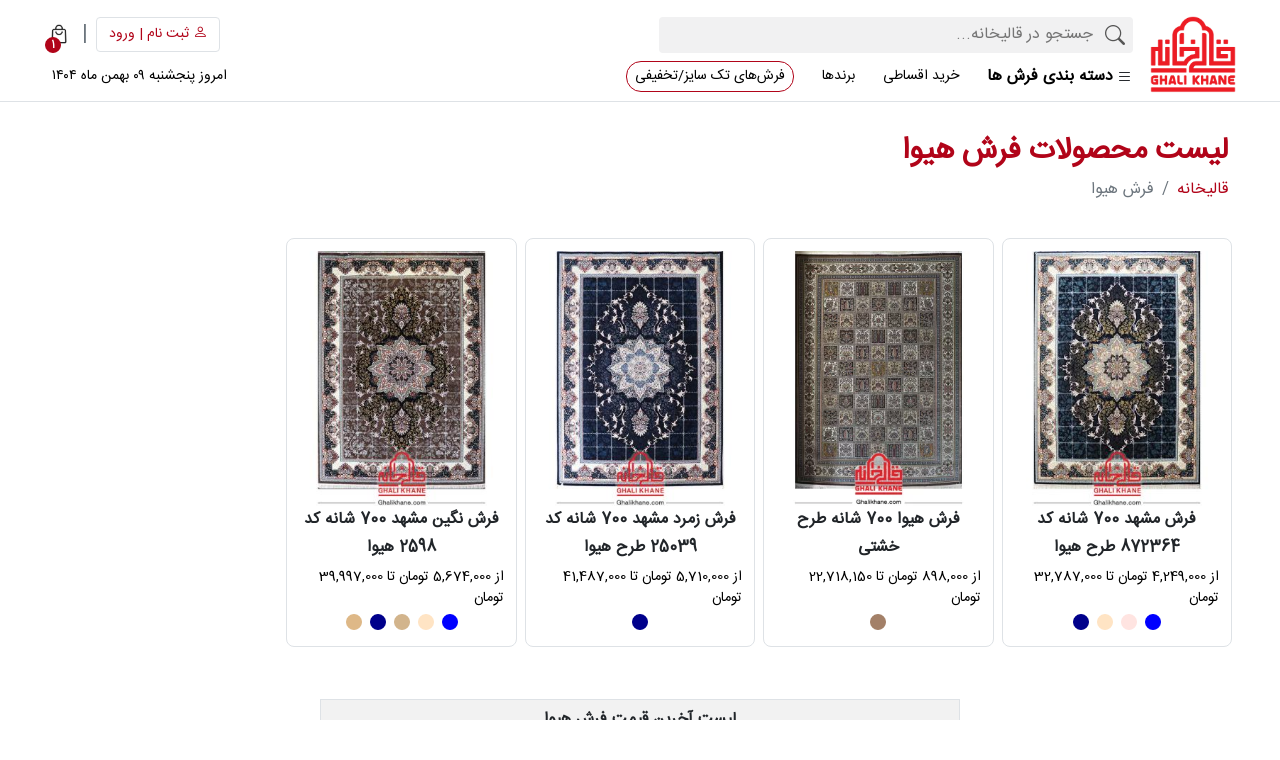

--- FILE ---
content_type: text/html; charset=UTF-8
request_url: https://ghalikhane.com/tag/hiva-carpet
body_size: 14743
content:
<!doctype html>
<html lang="fa" dir="rtl">
<head>
    <meta charset="utf-8">
    <meta name="viewport" content="width=device-width, initial-scale=1, shrink-to-fit=no">
<title>فرش طرح هیوا [لیست قیمت + بهترین برندهای فرش هیوا] </title> 
    
    <meta name="description" content="فروشگاه تخصصی فرش قالیخانه ، خیال شما را از خرید اینترنتی فرش راحت کرده همچنین تضمین بهترین قیمت فرش را در این خرید آنلاین فرش جدید به شما خواهد داد." />
    <meta name="robots" content="index ,follow" />
    <link rel="canonical" href="https://ghalikhane.com/tag/hiva-carpet" />
    <meta property="og:url" content="https://ghalikhane.com/tag/hiva-carpet" />
    <meta property="og:title" content="فرش طرح هیوا [لیست قیمت + بهترین برندهای فرش هیوا] ">
    <meta property="og:type" content="website" />
    <meta property="og:description" content="فروشگاه تخصصی فرش قالیخانه ، خیال شما را از خرید اینترنتی فرش راحت کرده همچنین تضمین بهترین قیمت فرش را در این خرید آنلاین فرش جدید به شما خواهد داد." />
    <meta property="og:image" content="https://ghalikhane.com/assets/uploads/setting/d2b09afa8a2744b5d18cf4ac4f40e9d3.png" />
    <meta name="keywords" content="فرش، خرید فرش، خرید فرش آنلاین، قیمت فرش، قالی، قالیخانه"/>
    <meta name="language" content="fa"/>
    <link rel="shortcut icon" href="https://ghalikhane.com/assets/uploads/setting/e4538feb064fde9cdb183f4b9bf3c23f.jpg" type="image/x-icon">
    
    
    <script src="https://ghalikhane.com/assets/site/js/jquery.min.js?v0.01"></script>
    
    
    
    <link rel="stylesheet" href="https://ghalikhane.com/assets/site/css/bootstrap.rtl.min.css">
    <link rel="stylesheet" href="https://ghalikhane.com/assets/site/css/bootstrap-icons.min.css">
    <link rel="stylesheet" href="https://ghalikhane.com/assets/site/css/bootstrap-select.css">
       <link rel="stylesheet" href="https://ghalikhane.com/assets/site/css/Ghalikhane.min.css?v0.58">
    <link rel="stylesheet" href="https://ghalikhane.com/assets/site/css/font.css?v0.1">
            <link rel="stylesheet" href="https://ghalikhane.com/assets/site/css/swiper-bundle.min.css?v0.01">
                
    
            <script src="https://ghalikhane.com/assets/site/js/swiper-bundle.min.js?v0.01"></script>
                    <script src="https://ghalikhane.com/assets/site/js/swiper-bundle.min.js?v0.01"></script>
    <meta name="google-site-verification" content="rAOANYyXxLndllWCw3Ctu9dqnF4aLYqUDdxdLveFFqY" />









    


    <script src="https://ghalikhane.com/assets/admin/js/vue/vue.js"></script>
    <script src="https://ghalikhane.com/assets/admin/js/vue/axios.min.js"></script>
    <script src="https://ghalikhane.com/assets/admin/js/sweetalert.min.js"></script>
    <style>
        .swal-text{
            text-align: center;
        }
        [v-cloak] {
            display: none
        }
    </style>
    
    <script type="application/ld+json">
    {
          "@context": "http://schema.org",
          "@type": "Organization",
          "url": "https://ghalikhane.com",
          "logo": "https://ghalikhane.com/img/logo.png",
          "contactPoint": [{
            "@type": "ContactPoint",
            "telephone": "+2144542991",
            "contactType": "customer service"
          }]
    }
    </script>
    </head><body>
<div class="m-0 menu-site  p-0 pt-2">
    <div class="container">
        <div class="row w-100 m-0">
            <div class="col-md-1 ps-0 pe-1 d-md-block d-none">
                <a href="https://ghalikhane.com">
                    
                    <img  src="https://ghalikhane.com/assets/site/images/logo-new.png" class="logo py-2" width="70%" alt="قالیخانه" title="قالیخانه">
                </a>
            </div>
            <div class="col-md-11 pe-0 ps-1 align-self-lg-end align-self-center">
                <div class="top-nav " id="myNav" v-cloak>
    <div class="">
        <div class="row w-100 m-0">
            <div class="col-xl-9 col-md-9 ps-0 pe-1 pb-xs-1">
                <div class="row w-100 m-0">
                                        <div class="col-xl-3 col-md-3 col-xs-2 col-sm-6  p-0 pb-xs-2 align-self-center d-md-none d-block">
                        <a href="https://ghalikhane.com">
                            
                            <img  src="https://ghalikhane.com/assets/site/images/logo-new.png" class="logo" width="70%" alt="قالیخانه" title="قالیخانه">
                        </a>
                    </div>
                    <div class="col-xl-3 col-md-3 col-sm-3 col-xs-5 p-0 pe-md-0 pe-2 py-2 ps-md-0 ps-4 d-xs-block d-sm-block d-md-none align-self-center">
                        <div class="d-flex align-items-end justify-content-end">
                            <a href="https://ghalikhane.com/checkout/cart" class="person btn text-a p-0 ms-2 position-relative">
                                <img  src="https://ghalikhane.com/assets/site/images/bag.png" width="23" height="23" alt="قالیخانه" title="قالیخانه">
                                <span class="badge bg-a text-white">{{cartItemsCount}}</span>
                            </a>
                        </div>
                    </div>
                    <hr class="my-1 d-xs-block d-sm-block d-md-none">
                    <div class="col-xl-7 col-lg-9 col-md-12 col-sm-12 col-xs-12 p-0 search position-relative align-self-center">
                        <form @keyup="checkSearch()" v-on:focusin="searchFocusin" @submit.prevent="validateSearch()" v-on:focusout="searchFocusout" v-on:focus="searchFocusin" id="search_form" class="p-0 m-0 position-relative"
                              action="https://ghalikhane.com/search" method="GET">
                            <input v-model="search" autocomplete="off" type="search" name="keyword" placeholder="جستجو در قالیخانه..." class="w-100">
                            <button class="btn-search">
                                <i class="bi bi-search fs-5 d-flex"></i>
                            </button>
                            <div class="position-absolute suggust end-0 start-0 rounded-3 bg-white  p-2" id="searchResaultDiv"  :class="{'d-none': hideSearchBar }" v-if="check == false">
                                <div class="row w-100 m-0" v-if="products.data.length || brands.length || categories.length">
                                    <div class="col-xl-4 p-1 border-end">
                                        <p class="text-secondary small m-0 text-center">محصولات</p>
                                        <div class="products" v-if="products.data.length">
                                            <div v-for="prod in products.data"  class="pro border rounded-3 p-1 m-1">
                                                <a :href="prod.url">
                                                    <div class="row w-100 m-0">
                                                        <div class="col-sm-8 col-10 p-1 align-self-center">
                                                            <p class="m-0 small text-dark text-start">{{prod.title}}</p>
                                                        </div>
                                                        <div class="col-sm-4 p-0 col-2 p-0">
                                                            <img  :alt="prod.title" :title="prod.title" v-bind:src="prod.image" class="w-100">
                                                        </div>
                                                    </div>
                                                </a>
                                            </div>
                                        </div>
                                        <div v-else class="products align-items-center d-flex justify-content-center products">
                                            محصولی یافت نشد
                                        </div>
                                    </div>
                                    <div class="col-xl-8 p-1">
                                        <p class="text-secondary small m-0 ">برند ها</p>
                                        <div class="brand  border-bottom" v-if="brands.length">
                                            <div class="brand-in m-1 " v-for="brand in brands">
                                                <a :href="'https://ghalikhane.com/brand/'+brand.url">
                                                    <img :alt="brand.title" :title="brand.title" v-bind:src="'http://ghali:8888/assets/uploads/brand/medium/'+brand.image" class="w-100">
                                                    <small class="text-center">{{brand.title}}</small>
                                                </a>
                                            </div>
                                        </div>
                                        <div v-else class="brand align-items-center d-flex justify-content-center products">
                                            برندی یافت نشد
                                        </div>
                                    </div>
                                </div>
                                <div v-else class="row w-100 m-0 align-items-center d-flex justify-content-center">
                                    <img class="w-25" src="https://ghalikhane.com/assets/site/images/empty/search1.png" title="قالیخانه" alt="قالیخانه" style="width: 40%;" >
                                    <p class="align-items-center d-flex justify-content-center">نتیجه ای یافت نشد</p>
                                </div>
                            </div>
                        </form>
                    </div>
                </div>
            </div>
            <div class="col-xl-3 col-md-3 ps-1 pe-0 d-xs-none d-sm-none d-md-block">
                <div class="d-flex align-items-center justify-content-end">
                                            <a href="https://ghalikhane.com/register" class="person btn text-a border">
                            <i class="bi bi-person"></i>
                            ثبت نام | ورود
                        </a>
                                        <span class="mx-2 text-secondary fs-5">|</span>
                    <div class="mega">
                        <a href="https://ghalikhane.com/checkout/cart" class="person btn text-a p-1 position-relative ">
                            <img loading="lazy" src="https://ghalikhane.com/assets/site/images/bag.png" title="قالیخانه" alt="قالیخانه" width="20" height="20">
                            <span class="badge bg-a text-white">{{cartItemsCount}}</span>
                        </a>
                        <div v-if="cartItemsCount > 0"
                             class="mega-cart">
                            <div class="d-flex justify-content-between p-2 bg-white border-bottom position-sticky top-0">
                                <span class="text-secondary">{{ cartItemsCount }}  کالا</span>
                                <a href="https://ghalikhane.com/checkout/cart" class="text-a">مشاهده سبد خرید <i
                                            class="bi bi-chevron-left text-a"></i></a>
                            </div>
                            <div v-for="item in cartItems" class="pro-cart  border-bottom">
                                <div class="row w-100 m-0">
                                    <div class="col-xl-3 col-lg-3 col-sm-3 col-xs-5 p-1 ">
                                        <figure class="m-0">
                                            <div class="figure-inn text-center">
                                                <img :alt="item.title" :title="item.title" :src="item.image" class="w-100"
                                                     loading="lazy">
                                                <small class="text-secondary">({{ item.quantity }} عدد)</small>
                                            </div>
                                        </figure>
                                    </div>
                                    <div class="col-xl-9 col-lg-9 col-sm-9 col-xs-7 p-1">
                                        <p class="fw-bolder m-0 text-a">{{ item.title }}</p>
                                        <ul class="p-0 m-0 mt-1">
                                            <li v-if="item.color !== 0" class="list-unstyled d-flex align-items-center my-2">
                                                <div class="color-cart me-1" :style="{'background-color': item.color.color}"></div>
                                                <small class="text-secondary">{{ item.color.title }}</small>
                                            </li>
                                            <li v-if="item.size !== 0" class="list-unstyled d-flex align-items-center my-2">
                                                <i class="bi bi-bounding-box-circles text-a d-flex me-1"></i>
                                                <small class="text-secondary" v-if="item.meter !== 0">{{ item.size }} با متراژ {{ item.meter }}</small>
                                                <small class="text-secondary" v-else>{{ item.size }} </small>
                                            </li>
                                        </ul>
                                        <div class="price mt-1" v-if="item.discount > 0">
                                            <del class="text-a">{{ item.price }}</del>
                                            <p class="text-dark fw-bolder">  {{item.discounted_price}}</p>
                                        </div>
                                        <div class="price mt-1" v-else>
                                            <p class="text-dark fw-bolder"> {{ item.price }}</p>
                                        </div>
                                    </div>
                                </div>
                            </div>

                        </div>
                    </div>
                </div>
            </div>
        </div>
    </div>
</div>
                                    <div class="main-menu">
                        <div class="d-xs-none d-sm-none d-md-block">
                            <div class="">
                                <nav class="navbar navbar-expand-lg bg-white p-0">
                                    <div class="collapse navbar-collapse" id="navbarSupportedContent">
                                        <ul class="navbar-nav me-auto mb-2 mb-lg-0">
                                            <li class="nav-item mega" id="megaMenu">
                                                <a class="nav-link d-flex align-items-center"
                                                    style="font-weight: bold;font-size: 1rem;">
                                                    <i class="bi bi-list d-flex me-1 text-dark"></i>
                                                    دسته بندی فرش ها
                                                </a>
                                                <div class="mega-menu ">
    <div class="row w-100 m-0">
        <div class="col-xl-2 col-md-3 p-0 border-end">
            <ul class="nav flex-column nav-pills" id="pills-tab" role="tablist" data-mouse="hover">
                
                    <li class="nav-item">
                        <a class="nav-link   active " id="pills-254-tab"
                           data-toggle="pill" href="#pills-254" role="tab"
                           aria-controls="pills-254"
                           aria-selected="true ">
                            فرش بر اساس سبک
                        </a>
                    </li>
                
                    <li class="nav-item">
                        <a class="nav-link  " id="pills-257-tab"
                           data-toggle="pill" href="#pills-257" role="tab"
                           aria-controls="pills-257"
                           aria-selected=" false ">
                            فرش بر اساس شانه
                        </a>
                    </li>
                
                    <li class="nav-item">
                        <a class="nav-link  " id="pills-260-tab"
                           data-toggle="pill" href="#pills-260" role="tab"
                           aria-controls="pills-260"
                           aria-selected=" false ">
                            فرش بر اساس طرح گل
                        </a>
                    </li>
                
                    <li class="nav-item">
                        <a class="nav-link  " id="pills-258-tab"
                           data-toggle="pill" href="#pills-258" role="tab"
                           aria-controls="pills-258"
                           aria-selected=" false ">
                            فرش بر اساس کاربرد
                        </a>
                    </li>
                
                    <li class="nav-item">
                        <a class="nav-link  " id="pills-259-tab"
                           data-toggle="pill" href="#pills-259" role="tab"
                           aria-controls="pills-259"
                           aria-selected=" false ">
                            فرش بر اساس شکل و اندازه
                        </a>
                    </li>
                
                    <li class="nav-item">
                        <a class="nav-link  " id="pills-287-tab"
                           data-toggle="pill" href="#pills-287" role="tab"
                           aria-controls="pills-287"
                           aria-selected=" false ">
                            فرش بر اساس رنگ
                        </a>
                    </li>
                
                    <li class="nav-item">
                        <a class="nav-link  " id="pills-255-tab"
                           data-toggle="pill" href="#pills-255" role="tab"
                           aria-controls="pills-255"
                           aria-selected=" false ">
                            فرش ایرانی
                        </a>
                    </li>
                            </ul>
        </div>
        <div class="col-xl-10 col-md-9 py-2 px-0">
            <div class="tab-content ">

                                    <div class="tab-pane fade show active " id="pills-254"
                         role="tabpanel" aria-labelledby="pills-254-tab">
                        <div class="row w-100 m-0">
                            <div class="col-12 px-3">
                                <a href="https://ghalikhane.com/carpet-by-style"
                                   class="nav-link d-flex fw-bolder align-items-center" style="font-size: 16px;">
                                    <i class="bi bi-caret-left-fill text-a d-flex me-1"></i>
                                    فرش بر اساس سبک</a>
                            </div>
                            
                                    <a  href="https://ghalikhane.com/modern-carpets"
                                       class="d-flex align-items-center text-dark col-2 px-3">
                                        <i class="bi bi-caret-left text-a d-flex me-1"></i>
                                        فرش مدرن
                                    </a>

                            
                                    <a  href="https://ghalikhane.com/fancy-carpets"
                                       class="d-flex align-items-center text-dark col-2 px-3">
                                        <i class="bi bi-caret-left text-a d-flex me-1"></i>
                                        فرش فانتزی
                                    </a>

                            
                                    <a  href="https://ghalikhane.com/kilim-carpet"
                                       class="d-flex align-items-center text-dark col-2 px-3">
                                        <i class="bi bi-caret-left text-a d-flex me-1"></i>
                                        گلیم فرش
                                    </a>

                            
                                    <a  href="https://ghalikhane.com/vintage-carpet"
                                       class="d-flex align-items-center text-dark col-2 px-3">
                                        <i class="bi bi-caret-left text-a d-flex me-1"></i>
                                        فرش وینتیج
                                    </a>

                            
                                    <a  href="https://ghalikhane.com/forty-piece-carpet"
                                       class="d-flex align-items-center text-dark col-2 px-3">
                                        <i class="bi bi-caret-left text-a d-flex me-1"></i>
                                        فرش چهل تکه
                                    </a>

                            
                                    <a  href="https://ghalikhane.com/shag"
                                       class="d-flex align-items-center text-dark col-2 px-3">
                                        <i class="bi bi-caret-left text-a d-flex me-1"></i>
                                        فرش شگی
                                    </a>

                            
                                    <a  href="https://ghalikhane.com/3d-carpet"
                                       class="d-flex align-items-center text-dark col-2 px-3">
                                        <i class="bi bi-caret-left text-a d-flex me-1"></i>
                                        فرش سه بعدی
                                    </a>

                            
                                    <a  href="https://ghalikhane.com/patina-carpet"
                                       class="d-flex align-items-center text-dark col-2 px-3">
                                        <i class="bi bi-caret-left text-a d-flex me-1"></i>
                                        فرش پتینه
                                    </a>

                            
                                    <a  href="https://ghalikhane.com/gabbeh-carpet"
                                       class="d-flex align-items-center text-dark col-2 px-3">
                                        <i class="bi bi-caret-left text-a d-flex me-1"></i>
                                        فرش گبه
                                    </a>

                            
                                    <a  href="https://ghalikhane.com/classic-carpet"
                                       class="d-flex align-items-center text-dark col-2 px-3">
                                        <i class="bi bi-caret-left text-a d-flex me-1"></i>
                                        فرش کلاسیک
                                    </a>

                            
                                    <a  href="https://ghalikhane.com/machine-kilim"
                                       class="d-flex align-items-center text-dark col-2 px-3">
                                        <i class="bi bi-caret-left text-a d-flex me-1"></i>
                                        جاجیم
                                    </a>

                            
                                    <a  href="https://ghalikhane.com/rug"
                                       class="d-flex align-items-center text-dark col-2 px-3">
                                        <i class="bi bi-caret-left text-a d-flex me-1"></i>
                                        گلیم
                                    </a>

                            
                                    <a  href="https://ghalikhane.com/tork"
                                       class="d-flex align-items-center text-dark col-2 px-3">
                                        <i class="bi bi-caret-left text-a d-flex me-1"></i>
                                        فرش ترک
                                    </a>

                                                    </div>
                    </div>
                                    <div class="tab-pane fade " id="pills-257"
                         role="tabpanel" aria-labelledby="pills-257-tab">
                        <div class="row w-100 m-0">
                            <div class="col-12 px-3">
                                <a href="https://ghalikhane.com/carpet-based-comb"
                                   class="nav-link d-flex fw-bolder align-items-center" style="font-size: 16px;">
                                    <i class="bi bi-caret-left-fill text-a d-flex me-1"></i>
                                    فرش بر اساس شانه</a>
                            </div>
                            
                                    <a  href="https://ghalikhane.com/500-reeds-carpet"
                                       class="d-flex align-items-center text-dark col-2 px-3">
                                        <i class="bi bi-caret-left text-a d-flex me-1"></i>
                                        فرش ۵۰۰ شانه
                                    </a>

                            
                                    <a  href="https://ghalikhane.com/700-reeds-carpet"
                                       class="d-flex align-items-center text-dark col-2 px-3">
                                        <i class="bi bi-caret-left text-a d-flex me-1"></i>
                                        فرش ۷۰۰ شانه
                                    </a>

                            
                                    <a  href="https://ghalikhane.com/1000-reeds-carpet"
                                       class="d-flex align-items-center text-dark col-2 px-3">
                                        <i class="bi bi-caret-left text-a d-flex me-1"></i>
                                        فرش ۱۰۰۰ شانه
                                    </a>

                            
                                    <a  href="https://ghalikhane.com/1200-reeds-carpet"
                                       class="d-flex align-items-center text-dark col-2 px-3">
                                        <i class="bi bi-caret-left text-a d-flex me-1"></i>
                                        فرش ۱۲۰۰ شانه
                                    </a>

                            
                                    <a  href="https://ghalikhane.com/1500-reeds-carpet"
                                       class="d-flex align-items-center text-dark col-2 px-3">
                                        <i class="bi bi-caret-left text-a d-flex me-1"></i>
                                        فرش ۱۵۰۰ شانه
                                    </a>

                            
                                    <a  href="https://ghalikhane.com/1700-reeds-carpet"
                                       class="d-flex align-items-center text-dark col-2 px-3">
                                        <i class="bi bi-caret-left text-a d-flex me-1"></i>
                                        فرش ۱۷۰۰ شانه
                                    </a>

                                                    </div>
                    </div>
                                    <div class="tab-pane fade " id="pills-260"
                         role="tabpanel" aria-labelledby="pills-260-tab">
                        <div class="row w-100 m-0">
                            <div class="col-12 px-3">
                                <a href="https://ghalikhane.com/carpet-based-on-flower-design"
                                   class="nav-link d-flex fw-bolder align-items-center" style="font-size: 16px;">
                                    <i class="bi bi-caret-left-fill text-a d-flex me-1"></i>
                                    فرش بر اساس طرح گل</a>
                            </div>
                            
                                    <a  href="https://ghalikhane.com/embossed-flower"
                                       class="d-flex align-items-center text-dark col-2 px-3">
                                        <i class="bi bi-caret-left text-a d-flex me-1"></i>
                                        گل برجسته
                                    </a>

                            
                                    <a  href="https://ghalikhane.com/bergamot"
                                       class="d-flex align-items-center text-dark col-2 px-3">
                                        <i class="bi bi-caret-left text-a d-flex me-1"></i>
                                        فرش ترنج و لچک
                                    </a>

                            
                                    <a  href="https://ghalikhane.com/brick"
                                       class="d-flex align-items-center text-dark col-2 px-3">
                                        <i class="bi bi-caret-left text-a d-flex me-1"></i>
                                        فرش خشتی
                                    </a>

                            
                                    <a  href="https://ghalikhane.com/splash"
                                       class="d-flex align-items-center text-dark col-2 px-3">
                                        <i class="bi bi-caret-left text-a d-flex me-1"></i>
                                        فرش افشان
                                    </a>

                            
                                    <a  href="https://ghalikhane.com/orkide"
                                       class="d-flex align-items-center text-dark col-2 px-3">
                                        <i class="bi bi-caret-left text-a d-flex me-1"></i>
                                        فرش ارکیده
                                    </a>

                            
                                    <a  href="https://ghalikhane.com/shahyad"
                                       class="d-flex align-items-center text-dark col-2 px-3">
                                        <i class="bi bi-caret-left text-a d-flex me-1"></i>
                                        فرش شهیاد
                                    </a>

                            
                                    <a  href="https://ghalikhane.com/haris"
                                       class="d-flex align-items-center text-dark col-2 px-3">
                                        <i class="bi bi-caret-left text-a d-flex me-1"></i>
                                        فرش هریس
                                    </a>

                            
                                    <a  href="https://ghalikhane.com/hiva"
                                       class="d-flex align-items-center text-dark col-2 px-3">
                                        <i class="bi bi-caret-left text-a d-flex me-1"></i>
                                        فرش هیوا
                                    </a>

                            
                                    <a  href="https://ghalikhane.com/royal"
                                       class="d-flex align-items-center text-dark col-2 px-3">
                                        <i class="bi bi-caret-left text-a d-flex me-1"></i>
                                        فرش درباری (فرش سلطنتی)
                                    </a>

                            
                                    <a  href="https://ghalikhane.com/moroccan"
                                       class="d-flex align-items-center text-dark col-2 px-3">
                                        <i class="bi bi-caret-left text-a d-flex me-1"></i>
                                        فرش مراکشی
                                    </a>

                            
                                    <a  href="https://ghalikhane.com/versace"
                                       class="d-flex align-items-center text-dark col-2 px-3">
                                        <i class="bi bi-caret-left text-a d-flex me-1"></i>
                                        فرش ورساچه
                                    </a>

                            
                                    <a  href="https://ghalikhane.com/watercolor"
                                       class="d-flex align-items-center text-dark col-2 px-3">
                                        <i class="bi bi-caret-left text-a d-flex me-1"></i>
                                        فرش آبرنگی
                                    </a>

                            
                                    <a  href="https://ghalikhane.com/nardon"
                                       class="d-flex align-items-center text-dark col-2 px-3">
                                        <i class="bi bi-caret-left text-a d-flex me-1"></i>
                                        فرش ناردون
                                    </a>

                            
                                    <a  href="https://ghalikhane.com/hanging-garden"
                                       class="d-flex align-items-center text-dark col-2 px-3">
                                        <i class="bi bi-caret-left text-a d-flex me-1"></i>
                                        فرش باغ معلق
                                    </a>

                            
                                    <a  href="https://ghalikhane.com/French"
                                       class="d-flex align-items-center text-dark col-2 px-3">
                                        <i class="bi bi-caret-left text-a d-flex me-1"></i>
                                        فرش فرانسوی
                                    </a>

                            
                                    <a  href="https://ghalikhane.com/small-fish"
                                       class="d-flex align-items-center text-dark col-2 px-3">
                                        <i class="bi bi-caret-left text-a d-flex me-1"></i>
                                        فرش ریز ماهی
                                    </a>

                                                    </div>
                    </div>
                                    <div class="tab-pane fade " id="pills-258"
                         role="tabpanel" aria-labelledby="pills-258-tab">
                        <div class="row w-100 m-0">
                            <div class="col-12 px-3">
                                <a href="https://ghalikhane.com/carpet-based-on-application"
                                   class="nav-link d-flex fw-bolder align-items-center" style="font-size: 16px;">
                                    <i class="bi bi-caret-left-fill text-a d-flex me-1"></i>
                                    فرش بر اساس کاربرد</a>
                            </div>
                            
                                    <a  href="https://ghalikhane.com/baby-rugs"
                                       class="d-flex align-items-center text-dark col-2 px-3">
                                        <i class="bi bi-caret-left text-a d-flex me-1"></i>
                                        فرش کودک
                                    </a>

                            
                                    <a  href="https://ghalikhane.com/kitchen"
                                       class="d-flex align-items-center text-dark col-2 px-3">
                                        <i class="bi bi-caret-left text-a d-flex me-1"></i>
                                        فرش آشپزخانه
                                    </a>

                            
                                    <a  href="https://ghalikhane.com/girlish"
                                       class="d-flex align-items-center text-dark col-2 px-3">
                                        <i class="bi bi-caret-left text-a d-flex me-1"></i>
                                        فرش دخترانه
                                    </a>

                            
                                    <a  href="https://ghalikhane.com/boyish"
                                       class="d-flex align-items-center text-dark col-2 px-3">
                                        <i class="bi bi-caret-left text-a d-flex me-1"></i>
                                        فرش پسرانه
                                    </a>

                            
                                    <a  href="https://ghalikhane.com/bedroom"
                                       class="d-flex align-items-center text-dark col-2 px-3">
                                        <i class="bi bi-caret-left text-a d-flex me-1"></i>
                                        فرش اتاق خواب
                                    </a>

                            
                                    <a  href="https://ghalikhane.com/reception-carpet"
                                       class="d-flex align-items-center text-dark col-2 px-3">
                                        <i class="bi bi-caret-left text-a d-flex me-1"></i>
                                        فرش پذیرایی
                                    </a>

                            
                                    <a  href="https://ghalikhane.com/mosque-carpet"
                                       class="d-flex align-items-center text-dark col-2 px-3">
                                        <i class="bi bi-caret-left text-a d-flex me-1"></i>
                                        فرش مسجد
                                    </a>

                            
                                    <a  href="https://ghalikhane.com/hotel-carpets-and-ceremonies"
                                       class="d-flex align-items-center text-dark col-2 px-3">
                                        <i class="bi bi-caret-left text-a d-flex me-1"></i>
                                        فرش هتلی و تشریفات
                                    </a>

                                                    </div>
                    </div>
                                    <div class="tab-pane fade " id="pills-259"
                         role="tabpanel" aria-labelledby="pills-259-tab">
                        <div class="row w-100 m-0">
                            <div class="col-12 px-3">
                                <a href="https://ghalikhane.com/carpets-based-on-shape-and-size"
                                   class="nav-link d-flex fw-bolder align-items-center" style="font-size: 16px;">
                                    <i class="bi bi-caret-left-fill text-a d-flex me-1"></i>
                                    فرش بر اساس شکل و اندازه</a>
                            </div>
                            
                                    <a  href="https://ghalikhane.com/side-carpet"
                                       class="d-flex align-items-center text-dark col-2 px-3">
                                        <i class="bi bi-caret-left text-a d-flex me-1"></i>
                                        فرش کناره
                                    </a>

                            
                                    <a  href="https://ghalikhane.com/padre-carpet"
                                       class="d-flex align-items-center text-dark col-2 px-3">
                                        <i class="bi bi-caret-left text-a d-flex me-1"></i>
                                        فرش پادری
                                    </a>

                            
                                    <a  href="https://ghalikhane.com/circle-carpet"
                                       class="d-flex align-items-center text-dark col-2 px-3">
                                        <i class="bi bi-caret-left text-a d-flex me-1"></i>
                                        فرش گرد و بیضی
                                    </a>

                            
                                    <a  href="https://ghalikhane.com/half-circle-carpet"
                                       class="d-flex align-items-center text-dark col-2 px-3">
                                        <i class="bi bi-caret-left text-a d-flex me-1"></i>
                                        فرش نیم دایره
                                    </a>

                            
                                    <a  href="https://ghalikhane.com/square-carpet"
                                       class="d-flex align-items-center text-dark col-2 px-3">
                                        <i class="bi bi-caret-left text-a d-flex me-1"></i>
                                        فرش مربعی
                                    </a>

                            
                                    <a  href="https://ghalikhane.com/6-meter-carpet"
                                       class="d-flex align-items-center text-dark col-2 px-3">
                                        <i class="bi bi-caret-left text-a d-flex me-1"></i>
                                        فرش ۶ متری
                                    </a>

                            
                                    <a  href="https://ghalikhane.com/9-meter-carpet"
                                       class="d-flex align-items-center text-dark col-2 px-3">
                                        <i class="bi bi-caret-left text-a d-flex me-1"></i>
                                        فرش ۹ متری
                                    </a>

                            
                                    <a  href="https://ghalikhane.com/12-meter-carpet"
                                       class="d-flex align-items-center text-dark col-2 px-3">
                                        <i class="bi bi-caret-left text-a d-flex me-1"></i>
                                        فرش ۱۲ متری
                                    </a>

                                                    </div>
                    </div>
                                    <div class="tab-pane fade " id="pills-287"
                         role="tabpanel" aria-labelledby="pills-287-tab">
                        <div class="row w-100 m-0">
                            <div class="col-12 px-3">
                                <a href="https://ghalikhane.com/carpet-by-color"
                                   class="nav-link d-flex fw-bolder align-items-center" style="font-size: 16px;">
                                    <i class="bi bi-caret-left-fill text-a d-flex me-1"></i>
                                    فرش بر اساس رنگ</a>
                            </div>
                            
                                    <a  href="https://ghalikhane.com/black-and-white-carpet"
                                       class="d-flex align-items-center text-dark col-2 px-3">
                                        <i class="bi bi-caret-left text-a d-flex me-1"></i>
                                        فرش سیاه و سفید
                                    </a>

                            
                                    <a  href="https://ghalikhane.com/black-carpet"
                                       class="d-flex align-items-center text-dark col-2 px-3">
                                        <i class="bi bi-caret-left text-a d-flex me-1"></i>
                                        فرش سیاه (مشکی)
                                    </a>

                            
                                    <a  href="https://ghalikhane.com/golden-and-yellow-carpet"
                                       class="d-flex align-items-center text-dark col-2 px-3">
                                        <i class="bi bi-caret-left text-a d-flex me-1"></i>
                                        فرش طلایی و زرد
                                    </a>

                            
                                    <a  href="https://ghalikhane.com/navy-blue-carpet"
                                       class="d-flex align-items-center text-dark col-2 px-3">
                                        <i class="bi bi-caret-left text-a d-flex me-1"></i>
                                        فرش سرمه ای
                                    </a>

                            
                                    <a  href="https://ghalikhane.com/lacquered-carpet-red"
                                       class="d-flex align-items-center text-dark col-2 px-3">
                                        <i class="bi bi-caret-left text-a d-flex me-1"></i>
                                        فرش لاکی ( قرمز )
                                    </a>

                            
                                    <a  href="https://ghalikhane.com/gray-carpet"
                                       class="d-flex align-items-center text-dark col-2 px-3">
                                        <i class="bi bi-caret-left text-a d-flex me-1"></i>
                                        فرش طوسی
                                    </a>

                            
                                    <a  href="https://ghalikhane.com/pink-carpet"
                                       class="d-flex align-items-center text-dark col-2 px-3">
                                        <i class="bi bi-caret-left text-a d-flex me-1"></i>
                                        فرش صورتی
                                    </a>

                            
                                    <a  href="https://ghalikhane.com/walnut-carpet"
                                       class="d-flex align-items-center text-dark col-2 px-3">
                                        <i class="bi bi-caret-left text-a d-flex me-1"></i>
                                        فرش گردویی
                                    </a>

                            
                                    <a  href="https://ghalikhane.com/brown-carpet"
                                       class="d-flex align-items-center text-dark col-2 px-3">
                                        <i class="bi bi-caret-left text-a d-flex me-1"></i>
                                        فرش کرم (قهوه ای)
                                    </a>

                            
                                    <a  href="https://ghalikhane.com/banana-carpet"
                                       class="d-flex align-items-center text-dark col-2 px-3">
                                        <i class="bi bi-caret-left text-a d-flex me-1"></i>
                                        فرش موزی
                                    </a>

                            
                                    <a  href="https://ghalikhane.com/diamond-carpet"
                                       class="d-flex align-items-center text-dark col-2 px-3">
                                        <i class="bi bi-caret-left text-a d-flex me-1"></i>
                                        فرش الماسی
                                    </a>

                            
                                    <a  href="https://ghalikhane.com/purple-carpet"
                                       class="d-flex align-items-center text-dark col-2 px-3">
                                        <i class="bi bi-caret-left text-a d-flex me-1"></i>
                                        فرش بنفش (یاسی)
                                    </a>

                            
                                    <a  href="https://ghalikhane.com/chocolate-carpet"
                                       class="d-flex align-items-center text-dark col-2 px-3">
                                        <i class="bi bi-caret-left text-a d-flex me-1"></i>
                                        فرش شکلاتی
                                    </a>

                            
                                    <a  href="https://ghalikhane.com/nescafe-carpet"
                                       class="d-flex align-items-center text-dark col-2 px-3">
                                        <i class="bi bi-caret-left text-a d-flex me-1"></i>
                                        فرش نسکافه ای
                                    </a>

                            
                                    <a  href="https://ghalikhane.com/beige-carpet"
                                       class="d-flex align-items-center text-dark col-2 px-3">
                                        <i class="bi bi-caret-left text-a d-flex me-1"></i>
                                        فرش بژ
                                    </a>

                            
                                    <a  href="https://ghalikhane.com/dolphin-carpet"
                                       class="d-flex align-items-center text-dark col-2 px-3">
                                        <i class="bi bi-caret-left text-a d-flex me-1"></i>
                                        فرش دلفینی
                                    </a>

                            
                                    <a  href="https://ghalikhane.com/charcoal-carpet"
                                       class="d-flex align-items-center text-dark col-2 px-3">
                                        <i class="bi bi-caret-left text-a d-flex me-1"></i>
                                        فرش ذغالی
                                    </a>

                            
                                    <a  href="https://ghalikhane.com/blue-carpet"
                                       class="d-flex align-items-center text-dark col-2 px-3">
                                        <i class="bi bi-caret-left text-a d-flex me-1"></i>
                                        فرش آبی
                                    </a>

                                                    </div>
                    </div>
                                    <div class="tab-pane fade " id="pills-255"
                         role="tabpanel" aria-labelledby="pills-255-tab">
                        <div class="row w-100 m-0">
                            <div class="col-12 px-3">
                                <a href="https://ghalikhane.com/iranian-carpet"
                                   class="nav-link d-flex fw-bolder align-items-center" style="font-size: 16px;">
                                    <i class="bi bi-caret-left-fill text-a d-flex me-1"></i>
                                    فرش ایرانی</a>
                            </div>
                            
                                    <a  href="https://ghalikhane.com/machine-woven-carpets"
                                       class="d-flex align-items-center text-dark col-2 px-3">
                                        <i class="bi bi-caret-left text-a d-flex me-1"></i>
                                        فرش ماشینی
                                    </a>

                            
                                    <a  href="https://ghalikhane.com/panel-carpet"
                                       class="d-flex align-items-center text-dark col-2 px-3">
                                        <i class="bi bi-caret-left text-a d-flex me-1"></i>
                                        تابلو فرش
                                    </a>

                            
                                    <a  href="https://ghalikhane.com/hand-made-carpets"
                                       class="d-flex align-items-center text-dark col-2 px-3">
                                        <i class="bi bi-caret-left text-a d-flex me-1"></i>
                                        فرش دستبافت
                                    </a>

                                                    </div>
                    </div>
                            </div>
        </div>
    </div>
</div>
                                            </li>
                                                                                            <li class="nav-item">
                                                    <a class="nav-link"
                                                        href="https://ghalikhane.com/PageSta/Carpet_Aghsati">خرید اقساطی</a>
                                                </li>
                                                                                        
                                            
                                            
                                            <!-- <li class="nav-item">
                                <a class="nav-link " href="https://ghalikhane.com/contact-us">تماس با قالیخانه</a>
                            </li>
                            <li class="nav-item">
                                <a class="nav-link " href="https://ghalikhane.com/about-us">درباره قالیخانه</a>
                            </li>
                            <li class="nav-item">
                                <a class="nav-link " href="https://ghalikhane.com/blog/category">مقالات</a>
                            </li>
                            <li class="nav-item">
                                <a class="nav-link " href="https://ghalikhane.com/news">اخبار</a>
                            </li> -->
                                            <li class="nav-item mega">
                                                <a class="nav-link d-flex align-items-center">
                                                    برندها</a>
                                                <div class="mega-menu mega-brands p-3">
    <p class="d-flex fw-bolder align-items-center text-dark px-0 h4">
        <i class="bi bi-caret-left-fill d-flex me-1 text-a"></i>
        برندها
    </p>
    <div class="row w-100 m-0">
                    <div class="col-lg-2 col-md-3 col-custom p-2">
                <a href="https://ghalikhane.com/brand/mashhad-carpet" class="d-flex align-items-center flex-column text-dark border" style="border-radius: 15px;">
                    <img class="mb-2" src="https://ghalikhane.com/assets/uploads/brand/medium/d3e8e1fca853f7ed3807f33c571ca5710f60d5cbe767a61074d80905ceac4adf48105381.jpg" alt="فرش مشهد" title="فرش مشهد" srcset="https://ghalikhane.com/assets/uploads/brand/medium/d3e8e1fca853f7ed3807f33c571ca5710f60d5cbe767a61074d80905ceac4adf48105381.jpg" loading="lazy" width="50%" height="100%"/>
                    فرش مشهد
                </a>
            </div>
                    <div class="col-lg-2 col-md-3 col-custom p-2">
                <a href="https://ghalikhane.com/brand/negin-carpet" class="d-flex align-items-center flex-column text-dark border" style="border-radius: 15px;">
                    <img class="mb-2" src="https://ghalikhane.com/assets/uploads/brand/medium/3319fb9b82338adf6972dbc6374296e5628615efca12e544bd715d4f9d9544c73926452.jpg" alt="فرش نگین مشهد" title="فرش نگین مشهد" srcset="https://ghalikhane.com/assets/uploads/brand/medium/3319fb9b82338adf6972dbc6374296e5628615efca12e544bd715d4f9d9544c73926452.jpg" loading="lazy" width="50%" height="100%"/>
                    فرش نگین مشهد
                </a>
            </div>
                    <div class="col-lg-2 col-md-3 col-custom p-2">
                <a href="https://ghalikhane.com/brand/zomorod-carpet" class="d-flex align-items-center flex-column text-dark border" style="border-radius: 15px;">
                    <img class="mb-2" src="https://ghalikhane.com/assets/uploads/brand/medium/a9b04a35cdd2db01f4be11a7939425a2fc608b21faa7d0cda4582fbd9e2eebf90f60d5cbe767a61074d80905ceac4adf48105381.jpg" alt="فرش زمرد مشهد" title="فرش زمرد مشهد" srcset="https://ghalikhane.com/assets/uploads/brand/medium/a9b04a35cdd2db01f4be11a7939425a2fc608b21faa7d0cda4582fbd9e2eebf90f60d5cbe767a61074d80905ceac4adf48105381.jpg" loading="lazy" width="50%" height="100%"/>
                    فرش زمرد مشهد
                </a>
            </div>
                    <div class="col-lg-2 col-md-3 col-custom p-2">
                <a href="https://ghalikhane.com/brand/Kavir-Yazd-carpet" class="d-flex align-items-center flex-column text-dark border" style="border-radius: 15px;">
                    <img class="mb-2" src="https://ghalikhane.com/assets/uploads/brand/medium/9d37410d051d4d926faadc70541b11f7db25c9d52164234297d97438aa956960کویر-یزد.jpg" alt="فرش ستاره کویر یزد" title="فرش ستاره کویر یزد" srcset="https://ghalikhane.com/assets/uploads/brand/medium/9d37410d051d4d926faadc70541b11f7db25c9d52164234297d97438aa956960کویر-یزد.jpg" loading="lazy" width="50%" height="100%"/>
                    فرش ستاره کویر یزد
                </a>
            </div>
                    <div class="col-lg-2 col-md-3 col-custom p-2">
                <a href="https://ghalikhane.com/brand/tehran-carpet" class="d-flex align-items-center flex-column text-dark border" style="border-radius: 15px;">
                    <img class="mb-2" src="https://ghalikhane.com/assets/uploads/brand/medium/a36f83c75e8afbce0650c0a544ece295لوگو-فرش-تهران.jpg" alt="فرش تهران" title="فرش تهران" srcset="https://ghalikhane.com/assets/uploads/brand/medium/a36f83c75e8afbce0650c0a544ece295لوگو-فرش-تهران.jpg" loading="lazy" width="50%" height="100%"/>
                    فرش تهران
                </a>
            </div>
                    <div class="col-lg-2 col-md-3 col-custom p-2">
                <a href="https://ghalikhane.com/brand/kashan-carpet" class="d-flex align-items-center flex-column text-dark border" style="border-radius: 15px;">
                    <img class="mb-2" src="https://ghalikhane.com/assets/uploads/brand/medium/0134bff549daf6b16c2edd5a38455cb16495b6901b060d16b3c07997c5d63d4c0f60d5cbe767a61074d80905ceac4adf48105381.jpg" alt="فرش کاشان" title="فرش کاشان" srcset="https://ghalikhane.com/assets/uploads/brand/medium/0134bff549daf6b16c2edd5a38455cb16495b6901b060d16b3c07997c5d63d4c0f60d5cbe767a61074d80905ceac4adf48105381.jpg" loading="lazy" width="50%" height="100%"/>
                    فرش کاشان
                </a>
            </div>
                    <div class="col-lg-2 col-md-3 col-custom p-2">
                <a href="https://ghalikhane.com/brand/savin-carpet" class="d-flex align-items-center flex-column text-dark border" style="border-radius: 15px;">
                    <img class="mb-2" src="https://ghalikhane.com/assets/uploads/brand/medium/1398508b57e755420262dc0794b807ef951e7c244eaeb667e18314b8b4c6c3d2فرش-ساوین.jpg" alt="فرش ساوین" title="فرش ساوین" srcset="https://ghalikhane.com/assets/uploads/brand/medium/1398508b57e755420262dc0794b807ef951e7c244eaeb667e18314b8b4c6c3d2فرش-ساوین.jpg" loading="lazy" width="50%" height="100%"/>
                    فرش ساوین
                </a>
            </div>
                    <div class="col-lg-2 col-md-3 col-custom p-2">
                <a href="https://ghalikhane.com/brand/Ideal-carpet" class="d-flex align-items-center flex-column text-dark border" style="border-radius: 15px;">
                    <img class="mb-2" src="https://ghalikhane.com/assets/uploads/brand/medium/a40ad0a2ddf89b9147453a8fba03a2eeلوگو-فرش-ایده-آل.jpg" alt="فرش ایده آل" title="فرش ایده آل" srcset="https://ghalikhane.com/assets/uploads/brand/medium/a40ad0a2ddf89b9147453a8fba03a2eeلوگو-فرش-ایده-آل.jpg" loading="lazy" width="50%" height="100%"/>
                    فرش ایده آل
                </a>
            </div>
                    <div class="col-lg-2 col-md-3 col-custom p-2">
                <a href="https://ghalikhane.com/brand/bozorgmehr_carpet" class="d-flex align-items-center flex-column text-dark border" style="border-radius: 15px;">
                    <img class="mb-2" src="https://ghalikhane.com/assets/uploads/brand/medium/8c9ea856a366a050471eb7f49dd8854fbozorgmehr.png" alt="فرش بزرگمهر" title="فرش بزرگمهر" srcset="https://ghalikhane.com/assets/uploads/brand/medium/8c9ea856a366a050471eb7f49dd8854fbozorgmehr.png" loading="lazy" width="50%" height="100%"/>
                    فرش بزرگمهر
                </a>
            </div>
                    <div class="col-lg-2 col-md-3 col-custom p-2">
                <a href="https://ghalikhane.com/brand/Sahand-carpet" class="d-flex align-items-center flex-column text-dark border" style="border-radius: 15px;">
                    <img class="mb-2" src="https://ghalikhane.com/assets/uploads/brand/medium/3680c3fdfa19803b096bd2d63fd4bc02download (1).png" alt="فرش سهند" title="فرش سهند" srcset="https://ghalikhane.com/assets/uploads/brand/medium/3680c3fdfa19803b096bd2d63fd4bc02download (1).png" loading="lazy" width="50%" height="100%"/>
                    فرش سهند
                </a>
            </div>
                    <div class="col-lg-2 col-md-3 col-custom p-2">
                <a href="https://ghalikhane.com/brand/Zarbaf-carpet" class="d-flex align-items-center flex-column text-dark border" style="border-radius: 15px;">
                    <img class="mb-2" src="https://ghalikhane.com/assets/uploads/brand/medium/cb3de772b229cb6233975f90f9e5d433zarbaf.jpg" alt="فرش زرباف" title="فرش زرباف" srcset="https://ghalikhane.com/assets/uploads/brand/medium/cb3de772b229cb6233975f90f9e5d433zarbaf.jpg" loading="lazy" width="50%" height="100%"/>
                    فرش زرباف
                </a>
            </div>
                    <div class="col-lg-2 col-md-3 col-custom p-2">
                <a href="https://ghalikhane.com/brand/Hiva-carpet" class="d-flex align-items-center flex-column text-dark border" style="border-radius: 15px;">
                    <img class="mb-2" src="https://ghalikhane.com/assets/uploads/brand/medium/700c97db6e971cca96336f1e39f2527d9219a01ee12a55efc6c3c39953af61da.jpg" alt="فرش هیوا" title="فرش هیوا" srcset="https://ghalikhane.com/assets/uploads/brand/medium/700c97db6e971cca96336f1e39f2527d9219a01ee12a55efc6c3c39953af61da.jpg" loading="lazy" width="50%" height="100%"/>
                    فرش هیوا
                </a>
            </div>
                    <div class="col-lg-2 col-md-3 col-custom p-2">
                <a href="https://ghalikhane.com/brand/Armani-carpet" class="d-flex align-items-center flex-column text-dark border" style="border-radius: 15px;">
                    <img class="mb-2" src="https://ghalikhane.com/assets/uploads/brand/medium/bf66d971b1e3b5b5eae8d02f0407a235b86488a6329c31682178cb83b8372d71armani.jpg" alt="فرش آرمانی" title="فرش آرمانی" srcset="https://ghalikhane.com/assets/uploads/brand/medium/bf66d971b1e3b5b5eae8d02f0407a235b86488a6329c31682178cb83b8372d71armani.jpg" loading="lazy" width="50%" height="100%"/>
                    فرش آرمانی
                </a>
            </div>
                    <div class="col-lg-2 col-md-3 col-custom p-2">
                <a href="https://ghalikhane.com/brand/Tandis-Kashan-Carpet" class="d-flex align-items-center flex-column text-dark border" style="border-radius: 15px;">
                    <img class="mb-2" src="https://ghalikhane.com/assets/uploads/brand/medium/61aaf587bbb01ec045d57a7160f51ae322076cc6bbb7c49c2c4d0e92f11317cf.jpg" alt="فرش تندیس کاشان" title="فرش تندیس کاشان" srcset="https://ghalikhane.com/assets/uploads/brand/medium/61aaf587bbb01ec045d57a7160f51ae322076cc6bbb7c49c2c4d0e92f11317cf.jpg" loading="lazy" width="50%" height="100%"/>
                    فرش تندیس کاشان
                </a>
            </div>
                    <div class="col-lg-2 col-md-3 col-custom p-2">
                <a href="https://ghalikhane.com/brand/Tabriz-carpet" class="d-flex align-items-center flex-column text-dark border" style="border-radius: 15px;">
                    <img class="mb-2" src="https://ghalikhane.com/assets/uploads/brand/medium/9caca7c03d440945bff2688db92d3832ed5fc91aeda86cc0b5cbac26a4e40a5d0f60d5cbe767a61074d80905ceac4adf48105381.jpg" alt="فرش تبریز" title="فرش تبریز" srcset="https://ghalikhane.com/assets/uploads/brand/medium/9caca7c03d440945bff2688db92d3832ed5fc91aeda86cc0b5cbac26a4e40a5d0f60d5cbe767a61074d80905ceac4adf48105381.jpg" loading="lazy" width="50%" height="100%"/>
                    فرش تبریز
                </a>
            </div>
                    <div class="col-lg-2 col-md-3 col-custom p-2">
                <a href="https://ghalikhane.com/brand/saveh-handmade-carpet" class="d-flex align-items-center flex-column text-dark border" style="border-radius: 15px;">
                    <img class="mb-2" src="https://ghalikhane.com/assets/uploads/brand/medium/b1067b5cdc3110c40197072b286d370fee227cfc7c2036bf7679b1d886e2e6dd13893283.jpg" alt="فرش دستبافت ساوه" title="فرش دستبافت ساوه" srcset="https://ghalikhane.com/assets/uploads/brand/medium/b1067b5cdc3110c40197072b286d370fee227cfc7c2036bf7679b1d886e2e6dd13893283.jpg" loading="lazy" width="50%" height="100%"/>
                    فرش دستبافت ساوه
                </a>
            </div>
            </div>
</div>
<style>
    @media (min-width: 1300px) {
        .col-custom {
            width: 11%;
            margin: auto;
        }
    }
</style>                                            </li>
                                                                                            <li class="nav-item">
                                                    <a class="nav-link special"
                                                        href="https://ghalikhane.com/tag/off-products">فرش‌های
                                                        تک سایز/تخفیفی</a>
                                                </li>
                                                                                    </ul>
                                        <ul class="navbar-nav ms-auto mb-2 mb-lg-0">
                                            <li class="nav-item">
                                                <p class="nav-link p-2  m-0">امروز پنجشنبه
                                                    ۰۹
                                                    بهمن ماه ۱۴۰۴</p>
                                            </li>
                                        </ul>
                                    </div>
                                </nav>
                            </div>
                        </div>
                    </div>
                            </div>
        </div>
    </div>


    <div class="menu-app position-fixed pt-1 bottom-0 start-0 end-0 d-xs-block d-sm-none">
    <div class="row w-100 m-0">
        <div class="col-xs-3 p-1">
            <a href="https://ghalikhane.com">
                <div class="item d-flex flex-column justify-content-center align-items-center active">
                    <i class="bi bi-house d-flex"></i>
                    <span class="text-dark">خانه</span>
                </div>
            </a>

        </div>
        <div class="col-xs-3 p-1">
            <a href="https://ghalikhane.com/checkout/cart">
                <div class="item d-flex flex-column justify-content-center align-items-center">
                    <i class="bi bi-bag d-flex"></i>
                    <span class="text-dark">سبد خرید</span>
                </div>
            </a>

        </div>
        <div class="col-xs-3 p-1">
                            <a href="https://ghalikhane.com/register">
                    <div class="item d-flex flex-column justify-content-center align-items-center">
                        <i class="bi bi-person d-flex"></i>
                        <span class="text-dark">     ثبت نام | ورود</span>
                    </div>
                </a>
                    </div>
        <div class="col-xs-3 p-1">
            <a href="whatsapp://send?phone=989106504050" class="text-white">
                <div class="item d-flex flex-column justify-content-center align-items-center ">
                    <i class="bi bi-whatsapp d-flex"></i>
                    <span class="text-dark">پشتیبانی</span>
                </div>
            </a>

        </div>
    </div>
</div>
</div>
<div  id="app" >
        <div class="list py-4 border-top discounts">
        <div class="breadcrumb-box  p-2">
            <div class="container">
                <h1 class="text-a fw-bolder d-lg-flex cat-h1">
                    لیست محصولات فرش هیوا

                </h1>
                <nav aria-label="breadcrumb">
                    <ol class="breadcrumb m-0">
                        <li class="breadcrumb-item">
                            <a href="https://ghalikhane.com" class="text-a">
                                قالیخانه
                            </a>
                        </li>
                        <li class="breadcrumb-item active" aria-current="page">
                            فرش هیوا
                        </li>
                    </ol>
                </nav>
            </div>
        </div>
        <div class="container">
            <div class="row w-100 m-0">
                <div class="col-xl-12 p-0">
                    <h2 class="text-a fw-bolder px-1 py-2 cat-h2">

                    </h2>
                    <div  v-if="products.length > 0"  class="row w-100 m-0">
    <div class="col-xl-2 col-lg-3 col-md-6 col-sm-6 col-xs-12 p-1" v-for="product in products">
        <div class="item border">
            <a :href="product.url">
                <div class="row w-100 m-0">
                    <div class="col-sm-12 col-xs-4 p-0">
                        <div class="m-0 p-0">
                            <div class="figure-inn">
                                <img  loading="lazy" :alt="product.title"
                                     :src="product.image" width="auto" height="auto">
                        
                            </div>
                        </div>

                        <div
                            class="color d-flex justify-content-center align-items-center d-xs-flex d-sm-none">
                            <div v-for="color in product.colors" class="color-in"  :style="{ 'background-color': color.color }" ></div>

                        </div>
                    </div>
                    <div class="col-sm-12 col-xs-8 p-xs-1 p-0 align-self-center">
                        <div class="info">
                            <div class="name text-center mb-1">
                                <p class="text-dark fw-bolder m-0">
                                {{ product.title }}
                                </p>
                            </div>
                            <div v-if="product.notStock === 1 " class="price justify-content-center">

                                <span class="text-dark fw-bolder">ناموجود </span>
                            </div>
                            <div v-else-if="product.stock === 0 " class="price justify-content-center">

                                <span class="text-dark fw-bolder">ناموجود </span>
                            </div>
                            <div v-else class="price m-0">
                                <div v-if="product.price_type === 1 " class="price justify-content-center">
                                        <span class="text-dark fw-bolder">

                                            <i class="bi bi-telephone"></i>&nbsp;تماس بگیرید &nbsp;

                                        </span>

                                </div>
                                <div class="price mt-xs-1" v-else>
                                    <div  class="price m-0">
                                        <span  class="fw-bolder" style="margin:auto ; color:black"> {{ product.scale_price }}</span>
                                    </div>
                                </div>
                            </div>

                            <div class="colors d-flex">
                                <div  class="color d-flex flex-wrap justify-content-center align-items-center d-xs-none d-sm-flex">
                                    <div v-for="color in product.colors" class="color-in"  :style="{ 'background-color': color.color }" >
                                        <div class="over-tool">
                                            <span class="text-white">{{ color.title }}</span>
                                        </div>
                                    </div>
                                </div>
                                <!--<p class="m-0 ms-2 text-danger fw-bold d-flex">
                                    + <span>10</span>
                                </p>-->
                            </div>
                        </div>
                    </div>
                </div>
            </a>

        </div>
    </div>


</div>
<div v-if="loading === false && stopCall == false"  class="col-xl-2 col-lg-2 col-md-12 mt-lg-0 mt-2 align-self-center justify-content-center p-1" style="margin:auto;">
    <button type="button" onclick="makeSearchByFilter()" class="btn btn-b  shadow-none  max-content m-auto d-flex align-items-center" @click="showMore">
        مشاهده طرح‌های بیشتر
        <i class="bi bi-chevron-down d-flex ms-2"></i>
    </button>
</div>
<div v-if="loading === true"  class="col-lg-5 col-md-8 col-sm-10 col-12 m-auto m-0 justify-content-center" role="status">
   <div class="d-flex justify-content-center">
      <div class="spinner-border" role="status">
        <span class="visually-hidden">Loading...</span>
      </div>
  </div>
</div>
<div  v-if="products.length === 0 && loading === false"  class="col-lg-5 col-md-8 col-sm-10 col-12 m-auto m-0 justify-content-center"  role="status">
    <img width="100%" height="" src="https://ghalikhane.com/assets/site/images/gif/empty-p.png" >
    <p class="h5 ismb text-a text-center">نتیجه ای پیدا نشد...!</p>
    <p class=" ismb text-dark text-center">تو صفحه های دیگه شاید چیزی که میخوای و پیدا کنی.</p>
</div>
                </div>
            </div>
        </div>
                <div class="mt-4 p-1 d-none" id="listDescription">
            
        </div>
                <div class="table-responsive mt-5 col-xl-6 col-md-8 col-12 m-auto p-0">
            <table class="table table-bordered table-striped text-center">
                <tbody>
                <tr>
                    <th colspan="2">لیست آخرین قیمت فرش هیوا</th>
                </tr>
                <tr>
                    <th>نام </th>
                    <th>حدود قیمت </th>
                </tr>
                                        <tr >
                        <td width="50%">
                            فرش مشهد 700 شانه کد 872364 طرح هیوا
                        </td>
                        <td width="50%"> از 4,249,000 تومان تا 32,787,000 تومان</td>
                    </tr>
                                        <tr >
                        <td width="50%">
                            فرش هیوا 700 شانه طرح خشتی
                        </td>
                        <td width="50%"> از 898,000 تومان تا 22,718,150 تومان</td>
                    </tr>
                                        <tr >
                        <td width="50%">
                            فرش زمرد مشهد 700 شانه کد 25039 طرح هیوا
                        </td>
                        <td width="50%"> از 5,710,000 تومان تا 41,487,000 تومان</td>
                    </tr>
                                        <tr >
                        <td width="50%">
                            فرش نگین مشهد 700 شانه کد 2598 هیوا
                        </td>
                        <td width="50%"> از 5,674,000 تومان تا 39,997,000 تومان</td>
                    </tr>
                                    </tbody>
            </table>
        </div>
    </div>
    <div class="slogans my-5 d-xs-none d-sm-none d-md-block">
        <div id="sloganBottom" class="d-none">
        <div class="container">
            <div class="slogan-in bg-light">
                <div class="row w-100 m-0">
                                            <div class="col-xl col-md-4 col-sm-4 col-xs-4 p-1 ">
                            <div class="row w-100 m-0">
                                <div class="col-xxl-3 col-xl-12 col-md-12 px-1 p-xs-0 mb-xs-2  align-self-center">
                                    <img alt="گارانتی اصلی و درجه 1" loading="lazy" src="https://ghalikhane.com/assets/uploads/slogan/ff9f41df99286aee3bcf5e26d08cd98e.png" width="100%" height="100%">
                                </div>
                                <div class="col-xxl-9 col-xl-12 col-md-12 px-3 p-xs-0 align-self-center ">
                                    <p class="ismb h6 text-a m-0 mb-xs-1">گارانتی اصلی و درجه 1</p>
                                    <hr class="my-1 d-xs-none d-sm-none d-md-none d-xl-none d-xxl-block ">
                                    <p class="text-secondary m-0 " style="font-size: 9px !important;">خرید از نمایندگی رسمی


                                    </p>
                                </div>
                            </div>
                        </div>
                                            <div class="col-xl col-md-4 col-sm-4 col-xs-4 p-1 ">
                            <div class="row w-100 m-0">
                                <div class="col-xxl-3 col-xl-12 col-md-12 px-1 p-xs-0 mb-xs-2  align-self-center">
                                    <img alt="تحویل فوری در تهران و البرز" loading="lazy" src="https://ghalikhane.com/assets/uploads/slogan/433e0d658b56b0e3de0637fa4d08acaf.png" width="100%" height="100%">
                                </div>
                                <div class="col-xxl-9 col-xl-12 col-md-12 px-3 p-xs-0 align-self-center ">
                                    <p class="ismb h6 text-a m-0 mb-xs-1">تحویل فوری در تهران و البرز</p>
                                    <hr class="my-1 d-xs-none d-sm-none d-md-none d-xl-none d-xxl-block ">
                                    <p class="text-secondary m-0 " style="font-size: 9px !important;">در صورت موجودی در انبار


                                    </p>
                                </div>
                            </div>
                        </div>
                                            <div class="col-xl col-md-4 col-sm-4 col-xs-4 p-1 ">
                            <div class="row w-100 m-0">
                                <div class="col-xxl-3 col-xl-12 col-md-12 px-1 p-xs-0 mb-xs-2  align-self-center">
                                    <img alt="پیگیری سفارشات" loading="lazy" src="https://ghalikhane.com/assets/uploads/slogan/de39e70eb3b7d037abbeebbded3d1e13.png" width="100%" height="100%">
                                </div>
                                <div class="col-xxl-9 col-xl-12 col-md-12 px-3 p-xs-0 align-self-center ">
                                    <p class="ismb h6 text-a m-0 mb-xs-1">پیگیری سفارشات</p>
                                    <hr class="my-1 d-xs-none d-sm-none d-md-none d-xl-none d-xxl-block ">
                                    <p class="text-secondary m-0 " style="font-size: 9px !important;">از طریق چت آنلاین و واتس آپ


                                    </p>
                                </div>
                            </div>
                        </div>
                                            <div class="col-xl col-md-4 col-sm-4 col-xs-4 p-1 ">
                            <div class="row w-100 m-0">
                                <div class="col-xxl-3 col-xl-12 col-md-12 px-1 p-xs-0 mb-xs-2  align-self-center">
                                    <img alt="پشتیبانی سریع" loading="lazy" src="https://ghalikhane.com/assets/uploads/slogan/64dba7fce58d92c50ea5e3fd0a3c8ed2.png" width="100%" height="100%">
                                </div>
                                <div class="col-xxl-9 col-xl-12 col-md-12 px-3 p-xs-0 align-self-center ">
                                    <p class="ismb h6 text-a m-0 mb-xs-1">پشتیبانی سریع</p>
                                    <hr class="my-1 d-xs-none d-sm-none d-md-none d-xl-none d-xxl-block ">
                                    <p class="text-secondary m-0 " style="font-size: 9px !important;">چت آنلاین و واتس آپ


                                    </p>
                                </div>
                            </div>
                        </div>
                                            <div class="col-xl col-md-4 col-sm-4 col-xs-4 p-1 ">
                            <div class="row w-100 m-0">
                                <div class="col-xxl-3 col-xl-12 col-md-12 px-1 p-xs-0 mb-xs-2  align-self-center">
                                    <img alt="ضمانت سلامت فیزیکی خرید فرش" loading="lazy" src="https://ghalikhane.com/assets/uploads/slogan/da65b2edc8f01cb9793a4503efd467f8.png" width="100%" height="100%">
                                </div>
                                <div class="col-xxl-9 col-xl-12 col-md-12 px-3 p-xs-0 align-self-center ">
                                    <p class="ismb h6 text-a m-0 mb-xs-1">ضمانت سلامت فیزیکی خرید فرش</p>
                                    <hr class="my-1 d-xs-none d-sm-none d-md-none d-xl-none d-xxl-block ">
                                    <p class="text-secondary m-0 " style="font-size: 9px !important;">بازگشت تا ۷ روز در صورت عیب


                                    </p>
                                </div>
                            </div>
                        </div>
                                            <div class="col-xl col-md-4 col-sm-4 col-xs-4 p-1 ">
                            <div class="row w-100 m-0">
                                <div class="col-xxl-3 col-xl-12 col-md-12 px-1 p-xs-0 mb-xs-2  align-self-center">
                                    <img alt="پرداخت  قیمت فرش در محل سراسر ایران" loading="lazy" src="https://ghalikhane.com/assets/uploads/slogan/b01290ec98c19efbd3ae9df1f07baf59.png" width="100%" height="100%">
                                </div>
                                <div class="col-xxl-9 col-xl-12 col-md-12 px-3 p-xs-0 align-self-center ">
                                    <p class="ismb h6 text-a m-0 mb-xs-1">پرداخت  قیمت فرش در محل سراسر ایران</p>
                                    <hr class="my-1 d-xs-none d-sm-none d-md-none d-xl-none d-xxl-block ">
                                    <p class="text-secondary m-0 " style="font-size: 9px !important;">با دریافت کمترین بیعانه


                                    </p>
                                </div>
                            </div>
                        </div>
                                    </div>
            </div>
        </div>
    </div>
<script>
    addEventListener("scroll", function (){
        document.getElementById("sloganBottom").classList.remove("d-none");
    })
</script>
    </div>
    <div class="whatsapp-fix d-md-flex d-none">
        <a href="whatsapp://send?phone=989106504050" class="text-white">
            <i class="bi bi-whatsapp d-flex fs-2 text-white"></i>
        </a>
    </div>
    <footer class="pt-5" id="footerId">
    <div class="container">
        <div class="row w-100 px-xs-2 m-0">
            <div class="col-lg-2 col-md-4 col-sm-6  col-xs-6 mb-xs-3 mb-sm-3 p-0">
                <h3 class="text-a fw-bolder h6">راهنمای خرید آنلاین فرش از قالیخانه</h3>
                <ul class="p-0 mt-lg-3 mt-xs-0 mt-sm-0  m-0">
                    <li class="list-unstyled">
                        <a href="https://ghalikhane.com/PageSta/payment" class="text-dark">
                            شیوه های پرداخت
                        </a>
                    </li>
                    <li class="list-unstyled">
                        <a href="https://ghalikhane.com/PageSta/shipping" class="text-dark">
                            رویه ارسال سفارش
                        </a>
                    </li>
                    <li class="list-unstyled">
                        <a href="https://ghalikhane.com/PageSta/register-an-order" class="text-dark">
                            نحوه ی ثبت سفارش
                        </a>
                    </li>
                    <li class="list-unstyled">
                        <a href="https://lendo.ir/store/ghalikhane" target="_blank" class="text-dark">
                            خرید فرش اقساطی
                        </a>
                    </li>
                </ul>
            </div>
            <div class="col-lg-2 col-md-4 col-sm-6  col-xs-6 mb-xs-3 mb-sm-3 p-0">
                <p class="text-a fw-bolder h6">خدمات مشتریان</p>
                <ul class="p-0 mt-lg-3 mt-xs-0 mt-sm-0  m-0">
                    <li class="list-unstyled">
                        <a href="https://ghalikhane.com/PageSta/faq" class="text-dark">
                            پرسش های متداول
                        </a>
                    </li>
                    <li class="list-unstyled">
                        <a href="https://ghalikhane.com/PageSta/Reference" class="text-dark">
                            رویه‌های بازگرداندن کالا
                        </a>
                    </li>
                    <li class="list-unstyled">
                        <a href="https://ghalikhane.com/PageSta/usage" class="text-dark">
                            شرایط استفاده
                        </a>
                    </li>
                    <li class="list-unstyled">
                        <a href="https://ghalikhane.com/PageSta/Privacy" class="text-dark">
                            حریم خصوصی
                        </a>
                    </li>
                    <li class="list-unstyled">
                        <a href="https://ghalikhane.com/PageSta/customer-charter" class="text-dark">
                            منشور حقوق مشتریان
                        </a>
                    </li>
                </ul>
            </div>
            <div class="col-lg-2 col-md-4 col-sm-6 col-xs-6 mb-xs-3  mb-sm-3 p-0">
                <p class="text-a fw-bolder h6">با قالیخانه</p>
                <ul class="p-0 mt-lg-3 mt-xs-0 mt-sm-0  m-0">
                    <li class="list-unstyled">
                        <a href="https://ghalikhane.com/contact-us" class="text-dark">
                            تماس با قالیخانه
                        </a>
                    </li>
                    <li class="list-unstyled">
                        <a href="https://ghalikhane.com/about-us" class="text-dark">
                            درباره قالیخانه
                        </a>
                    </li>

                    <li class="list-unstyled">
                        <a href="https://ghalikhane.com/PageSta/license" class="text-dark">
                            مجوز های فعالیت
                        </a>
                    </li>
                    <li class="list-unstyled">
                        <a href="https://ghalikhane.com/blog/category" class="text-dark">
                            وبلاگ
                        </a>
                    </li>
                </ul>
            </div>
            <div class="col-lg-4 col-md-6 col-sm-6 col-xs-12 mb-xs-3  mb-sm-3 p-0">
                <h3 class="text-a fw-bolder h6">ارتباط با فروشگاه اینترنتی فرش قالیخانه</h3>
                <ul class="p-0 mt-lg-3 mt-xs-0 mt-sm-0 m-0">
                    <li class="list-unstyled ">
                        امور مشتریان : تهران، تهرانسر، بلوار لاله، خیابان صالحی، کوچه ۹ شرقی، ساختمان ماهان، طبقه ۴ واحد ۱۴
                        <br>
                        <small>
                            (آدرس فوق جهت پشتیبانی و هماهنگی ارسال سفارشات میباشد و امکان پذیرش حضوری مقدور نمی باشد)
                        </small>
                    </li>
                    <li class="list-unstyled d-flex align-items-center">
                        <a href="tel:02191095040"
                           class="text-dark me-3">
                            تلفن : 02191095040
                        </a>
                        <p class="m-0">ساعات کاری :شنبه تا پنج شنبه 9 صبح الی 17 عصر</p>
                    </li>
                    <li class="list-unstyled">
                        <a href="tel:09106504050"
                           class="text-dark">
                            ساعات غیر کاری و روزهای تعطیل
                            : 09106504050
                        </a>
                    </li>
                    <li class="list-unstyled ">
                        شعبه فروشگاه ساوه :استان مرکزی، شهرستان ساوه، خیابان فردوسی ۲۵، فروشگاه قالی‌خانه (اعتصامی)
                        <p class="m-0">ساعات کاری :شنبه تا پنج شنبه 9 صبح الی 13:30 - 17 عصر الی 21</p>
                        <small>(فروش حضوری در فروشگاه ساوه نیاز به هماهنگی با فروشگاه دارد)</small>
                    </li>
                </ul>
            </div>
            <div class="col-lg-2 col-md-6 col-sm-12 p-0">
                <div class="newsletter mb-3">
                    <h3 class="fw-bolder text-a h6 mb-2">خبرنامه فروشگاه آنلاین فرش قالیخانه</h3>
                    <p class="">با ثبت ايميل از آخرین تخفیف های قالیخانه با خبر شوید</p>
                    <div class="input-group mb-3">
                        <input type="text" id="newsletter_id" class="form-control"
                               placeholder="ایمیل یا شماره همراه خود را وارد کنید"
                               aria-label="ایمیل یا شماره همراه خود را وارد کنید" aria-describedby="button-addon1">
                        <button class="btn btn-b" type="button" onclick="registerNewsletter()" id="button-addon1">ثبت
                        </button>
                        <script>
                            function registerNewsletter() {
                                const email = $('#newsletter_id').val();
                                const data = {
                                    "email": email
                                };
                                $.post('https://ghalikhane.com/api/newsletter-reg', data).done(function (resp) {
                                    swal('موفق', 'شما با موفقیت عضو خبرنامه قالیخانه شدید!', 'success')
                                }).fail(function (resp) {
                                    swal('خطا', 'شماره همراه یا ایمیل شما از قبل ثبت شده است!', 'error')
                                })
                            }
                        </script>
                    </div>
                </div>
                <div class="social-icon">
                    <p class="fw-bolder text-a">همراه ما باشید</p>
                    <ul class="d-flex p-0 m-0 justify-content-around align-items-center">
                                                    <li class="list-unstyled telegram me-2">
                                <a target="_blank" rel="noopener noreferrer nofollow" href="https://t.me/ghalikhane"
                                   class="text-dark fw-bolder">
                                    <i class="bi bi-telegram d-flex "></i>
                                </a>
                            </li>
                                                    <li class="list-unstyled instagram me-2">
                                <a target="_blank" rel="noopener noreferrer nofollow" href="https://www.instagram.com/ghalikhane"
                                   class="text-dark fw-bolder">
                                    <i class="bi bi-instagram d-flex "></i>
                                </a>
                            </li>
                                                    <li class="list-unstyled whatsapp me-2">
                                <a target="_blank" rel="noopener noreferrer nofollow" href="https://wa.me/989106504050"
                                   class="text-dark fw-bolder">
                                    <i class="bi bi-whatsapp d-flex "></i>
                                </a>
                            </li>
                                            </ul>
                </div>
            </div>
        </div>
    </div>
    <div class="footer-bottom mt-3 px-xs-2 pt-3">
        <div class="container">
            <div class="row w-100 m-0">
                <div class="col-xl-8 col-md-7 col-sm-12 col-xs-12 p-0 pe-4 p-xs-0 align-self-center">
                    <p class="fw-bolder h6 text-justify">
                        فروشگاه اینترنتی قالیخانه؛ بررسی، انتخاب، قیمت و خرید آنلاین فرش «بیش از یک ربع قرن تجربه»
                    </p>
                    <p class="m-0 text-justify" style="font-size: 14px;">
                        قالیخانه؛ نمایندگی و فروشگاه مرکزی-تخصصی فرش مشهد، نگین مشهد، زمرد مشهد، ستاره کویر یزد، سهند، تهران، ایده آل و منتخب کاشان است که با گروه کالایی متنوع و جذاب، یک فروشگاه اینترنتی مدرن و در عین حال حافظ منافع مشتریان است و در زمینه فروش اینترنتی فرش ارزان فعالیت می کند. کلیه فرش‌های ارائه شده در محیط فروشگاه اینترنتی قالیخانه، اصل و درجه 1 بوده و به لحاظ قیمتی در مناسب ترین رده بازار قرار دارند. هدف تیم قالیخانه، تامین رضایت مشتری و تحویل فرش ارزان به بهترین شکل و در سریع ترین زمان ممکن است.
                    </p>
                </div>
                <div class="col-xl-4 col-md-5 col-sm-12 col-xs-12 p-0">
                  <ul class="d-flex flex-column list-unstyled align-items-md-end align-items-center gap-2 p-0 mx-0 mb-0 mt-lg-0 mt-3 flex-wrap justify-content-md-end justify-content-center">
                     <li class="d-flex gap-3">
                        <div class="list-unstyled namad p-1">
                            <a referrerpolicy="origin" target="_blank"
                               href="https://eanjoman.ir/member/olz0tCSVqr5Kn3I8EvDLM5IIa"
                               class="senfi d-flex align-items-center justify-content-center footer-width-box">
                                
                                
                                <figure class="m-0">
                                    <div class="figure-inn">
                                        <img src="https://ghalikhane.com/assets/site/images/anjoman.jpeg"
                                             alt="انجمن صنفی کارفرمایی فروشگاه های اینترنتی شهر تهران(کسب و کار های اینترنتی)"
                                             title="انجمن صنفی کارفرمایی فروشگاه های اینترنتی شهر تهران(کسب و کار های اینترنتی)">
                                    </div>
                                </figure>
                            </a>
                        </div>
                        <div class="list-unstyled namad p-1">
                            <figure class="m-0 footer-width-box">
                                <div class="figure-inn">
                                    
                                    <img referrerpolicy="origin" id='jxlzjzpewlaofukzjxlznbqe' style='cursor:pointer'
                                         loading="lazy"
                                         onclick='window.open("https://logo.samandehi.ir/Verify.aspx?id=174612&p=rfthjyoeaodsgvkarfthuiwk", "Popup","toolbar=no, scrollbars=no, location=no, statusbar=no, menubar=no, resizable=0, width=450, height=630, top=30")'
                                         alt='logo-samandehi' title="logo-samandehi"
                                         src="https://ghalikhane.com/assets/site/images/samandehi.jpg"/>

                                </div>
                            </figure>
                        </div>
                        <div class="list-unstyled namad p-1">
                            <figure class="m-0 footer-width-box">
                                <div class="figure-inn text-center">
                                    <a href='https://emalls.ir/Shop/5451/' target='_blank'><img height='112' style='width:65%;' alt='نشان اعتباری ایمالز' referrerpolicy='origin' src='https://service.emalls.ir/neshan?id=5451' /></a>

                                </div>
                            </figure>
                        </div>
                               <div class="list-unstyled namad p-1">
                            <figure class="m-0 footer-width-box">
                                <div class="figure-inn">
                                    
                                    <img referrerpolicy="origin" id='jxlzjzpewlaofukzjxlznbqe' style='cursor:pointer'
                                         loading="lazy"
                                         onclick='window.open("https://logo.samandehi.ir/Verify.aspx?id=174612&p=rfthjyoeaodsgvkarfthuiwk", "Popup","toolbar=no, scrollbars=no, location=no, statusbar=no, menubar=no, resizable=0, width=450, height=630, top=30")'
                                         alt='logo-samandehi' title="logo-samandehi"
                                         src="https://ghalikhane.com/assets/site/images/mellat.png"/>
                                </div>
                            </figure>
                        </div>
                     </li>
                    <li class="d-flex gap-3">
                        <div class="list-unstyled namad p-1">
                            <figure class="m-0 footer-width-box">
                                <div class="figure-inn">
                                    
                                    <a referrerpolicy="origin" target="_blank" loading="lazy"
                                    class="d-flex justify-content-center align-items-center "
                                    href="https://trustseal.enamad.ir/?id=174650&amp;Code=BirhEY4952J8bHSUKA8w"><img
                                                referrerpolicy="origin" loading="lazy"
                                                src="https://Trustseal.eNamad.ir/logo.aspx?id=174650&amp;Code=BirhEY4952J8bHSUKA8w"
                                                alt="قالیخانه" title="قالیخانه" style="cursor:pointer"
                                                id="BirhEY4952J8bHSUKA8w"></a>
                                </div>
                            </figure>
                        </div>
                        <div class="list-unstyled namad p-1" data-bs-toggle="modal" data-bs-target="#majaziModal">
                            <figure class="m-0 footer-width-box">
                                <div class="figure-inn">
                                    <img src="https://ghalikhane.com/assets/site/images/certificate4.png"/>
                                </div>
                            </figure>
                        </div>
                        <div class="list-unstyled namad p-1">
                            <a class="m-0 footer-width-box d-flex" href="https://zarnim.com/" rel="noopener nofollow" target="_blank">
                                <div class="figure-inn">
                                    <img class="w-100" src="https://ghalikhane.com/assets/site/images/zarnim-logo.svg"/>
                                </div>
                            </a>
                        </div>
                               <div class="list-unstyled namad p-1">
                            <figure class="m-0 footer-width-box">
                                <div class="figure-inn">
                                    
                                    <img referrerpolicy="origin" id='jxlzjzpewlaofukzjxlznbqe' style='cursor:pointer'
                                         loading="lazy"
                                         onclick='window.open("https://logo.samandehi.ir/Verify.aspx?id=174612&p=rfthjyoeaodsgvkarfthuiwk", "Popup","toolbar=no, scrollbars=no, location=no, statusbar=no, menubar=no, resizable=0, width=450, height=630, top=30")'
                                         alt='logo-samandehi' title="logo-samandehi"
                                         src="https://ghalikhane.com/assets/site/images/snapp.png"/>

                                </div>
                            </figure>
                        </div>
                    </li>
                 </ul>
                    <div class="modal fade" id="majaziModal" tabindex="-1" aria-labelledby="exampleModalLabel"
                         aria-hidden="true">
                        <div class="modal-dialog modal-dialog-centered modal-lg">
                            <div class="modal-content">
                                <div class="modal-header">
                                    <p class="modal-title fs-5" id="exampleModalLabel">
                                        پروانه کسب عرضه انواع کالا در فروشگاه های مجازی
                                    </p>
                                    <button type="button" class="btn-close" data-bs-dismiss="modal"
                                            aria-label="Close"></button>
                                </div>
                                <div class="modal-body">
                                    <img src="https://ghalikhane.com/assets/site/images/majazi.jpg" class="w-100"/>
                                </div>
                            </div>
                        </div>
                    </div>
                </div>
            </div>
        </div>
    </div>
    <div class="design-by py-1">
        <p class="fw-bolder text-center m-0 text-a">طراحی و توسعه : <a target="_blank" href="https://www.rahweb.com/"
                                                                       class="text-a">شرکت ره وب</a></p>
    </div>
</footer>

</div>
<script src="https://ghalikhane.com/assets/site/js/popper.min.js"></script>
<script src="https://ghalikhane.com/assets/site/js/bootstrap.min.js"></script>
    <script src="https://ghalikhane.com/assets/site/js/bootstrap-select.js" ></script>
<script src="https://ghalikhane.com/assets/site/js/style.js?v0.6" ></script>



<script>
    var app, nav;
    nav = new Vue({
        el: '#myNav',
        data() {
            return {
                cartItemsCount: 0,
                cartItems: [],
                basket: {},
                search: "",
                brands: [],
                categories: [],
                products: {
                    data: []
                },
                hideSearchBar: true,
                check: true,
            }
        },
        methods: {
            async getCartItems() {
                const response = await axios.get('https://ghalikhane.com/cart-content');
                this.cartItemsCount = response.data.cartItemsCount;
                this.cartItems = response.data.items.data;
                if (response.data.basket == null) {
                    this.cartItemsCount = 0;
                }
            },
            validateSearch() {
                if (this.search.length < 3) {
                    swal('خطا', 'کاربر گرامی برای یافتن نتایج بهتر حداقل 3 حرف در باکس جستجو وارد کنید.',
                        'error')
                } else {
                    document.getElementById("search_form").submit();

                }
            },
            async checkSearch() {
                if (this.search.length >= 3) {
                    this.hideSearchBar = false;
                    $('#searchResaultDiv').fadeIn(500)
                    const response = await axios.get('https://ghalikhane.com/api/search?search=' + this.search);
                    this.products = response.data.products
                    this.brands = response.data.brands
                    this.categories = response.data.categories
                       this.check = false
                } else {
                    this.hideSearchBar = true;
                    this.products = {
                        data: []
                    }
                    this.brands = []
                    this.categories = []
                    this.check = true
                }
            },
            searchFocusout() {
                $('#searchResaultDiv').fadeOut(500)
                setTimeout(() => {
                    this.hideSearchBar = true;
                    this.search=""
                }, 500);
            },
            searchFocusin() {
                if (this.search.length >= 3) {
                    this.hideSearchBar = false;
                    $('#searchResaultDiv').fadeIn(500)


                }
            }
        },
        mounted() {
            this.getCartItems();
        }
    });
</script>

    <script>
    function insertParam(key, value) {
        // key = encodeURIComponent(key);
        // value = encodeURIComponent(value);
        const searchURL = new URL(window.location);
        searchURL.searchParams.set(key, value);

        window.history.pushState({}, '', searchURL);
    }
    function deleteParam(key){
        const searchURL = new URL(window.location);
        searchURL.searchParams.delete(key);
        window.history.pushState({}, '', searchURL);
    }

    app = new Vue({
        el: '#app',
        data: {
            brands: [],
            search_brand: "",
            selected_brands: [],
            colors: [],
            search_color: "",
            selected_colors: [],
            sizes: [],
            search_size: "",
            selected_sizes: [],
            selected_filters: [],
            selected_shoulders: [],
            selected_size: 0,
            loading: false,
            products: [],
            stopCall: false,
            page: 1,
            available: 0,
            discount: 0,
            sortBy: 0,
            like: 0,
            filters:[],
            shoulders:[
                {
                    value: 7,
                    title: '320',
                },
                {
                    value: 1,
                    title: '410',
                },
                {
                    value: 2,
                    title: '500',
                },
                {
                    value: 3,
                    title: '700',
                },
                {
                    value: 4,
                    title: '1000',
                },
                {
                    value: 5,
                    title: '1200',
                },
                {
                    value: 6,
                    title: '1500',
                },
                 {
                    value: 8,
                    title: '1700',
                },
            ]
        },
        methods: {

            getProductAxios() {
                var vm = this;
                vm.loading = true;
                axios({
                    method: "post",
                    url: 'https://ghalikhane.com/api/product-list2',
                    data: {
                        tag_id: 81,
                        page: vm.page,
                    }
                }).then(function(response) {
                    vm.products = [...vm.products, ...response.data.products.data];
                    if (vm.page == response.data.pageCount) {
                        vm.stopCall = true;
                    }
                    vm.page = vm.page + 1;
                    vm.loading = false;
                });
            },
            productsList() {
                var vm = this;
                this.loading = true;
                if (vm.page == 1) {
                    this.getProductAxios();
                }

            },
            showMore() {
                var vm = this;
                vm.getProductAxios();
            },
            setUrlParams(type) {
                if (type === 'discount' || type === 'available') {
                    insertParam(type, this[type]);
                } else {
                    var val=this[type].join('_')
                    if(this[type].length > 0){
                        insertParam(type, val);
                    }else{
                        deleteParam(type);
                    }
                }
                const queryString = window.location.search;
                const searchParams = new URLSearchParams(queryString);
                this.filterProducts()
            },


        },
        mounted() {

                this.productsList();
            
        },
    });
</script>
<!---start GOFTINO code--->
<script type="text/javascript">
    !function(){var i="QnP8Um",a=window,d=document;function g(){var g=d.createElement("script"),s="https://www.goftino.com/widget/"+i,l=localStorage.getItem("goftino_"+i);g.async=!0,g.src=l?s+"?o="+l:s;d.getElementsByTagName("head")[0].appendChild(g);}"complete"===d.readyState?g():a.attachEvent?a.attachEvent("onload",g):a.addEventListener("load",g,!1);}();
</script>
<!---end GOFTINO code--->
</body>
</html>


--- FILE ---
content_type: text/css
request_url: https://ghalikhane.com/assets/site/css/Ghalikhane.min.css?v0.58
body_size: 10988
content:
.bi-facebook{color:#415e9b}.bi-pinterest{color:#e60023}.bi-telegram{color:#32afed}.bi-youtube{color:red}.bi-instagram{background:-webkit-linear-gradient(#4762d8,#da2981,#ffd369);background-clip:border-box;background-clip:border-box;background-clip:border-box;-webkit-background-clip:text;-webkit-text-fill-color:transparent}.bi-whatsapp{color:#25d366}.bi-twitter{color:#1da1f2}.bi-linkedin{color:#0077b5}.bi-instagram{transition:1s}.bi-instagram:hover i{font-size:6vh;background:-webkit-linear-gradient(#4762d8,#da2981);-webkit-text-fill-color:transparent}.bi-whatsapp:hover{color:#4ccb5a!important}.bi-telegram:hover{color:#32afed!important}.bi-twitter:hover{color:#1da1f2!important}.bi-linkedin:hover{color:#0077b5!important}.owl-next span,.owl-prev span{opacity:1!important;display:block!important}.owl-theme{position:relative}.owl-theme::after{content:"";position:absolute;top:0;bottom:0;width:2rem;z-index:1010;left:-5px;background:#e2e2e2;background:linear-gradient(-90deg,rgba(255,255,255,0) 0,#fff 100%)}.owl-theme::before{content:"";position:absolute;top:0;bottom:0;width:2rem;z-index:1010;right:-5px;background:#e2e2e2;background:linear-gradient(-90deg,#fff 0,rgba(226,226,226,0) 100%)}.swiper{width:100%;height:100%}.swiper-slide{text-align:center;font-size:18px;background:#fff;-webkit-box-pack:center;-ms-flex-pack:center;-webkit-justify-content:center;justify-content:center;-webkit-box-align:center;-ms-flex-align:center;-webkit-align-items:center;align-items:center}.swiper-slide img{display:block;width:100%;height:100%;object-fit:cover}.swiper-button-next:after,.swiper-button-prev:after{font-size:16px!important;color:#b10419!important}.swiper-button-prev,.swiper-rtl .swiper-button-next{padding:2rem .15rem!important;background-color:#f4f2f2;top:40%!important}.swiper-button-prev{border-radius:1rem 0 0 1rem}.swiper-rtl .swiper-button-next{border-radius:0 1rem 1rem 0}a{text-decoration:none!important}::-webkit-scrollbar{width:10px;height:5px}.text-justify{text-align:justify}.max-content{width:max-content}input::-webkit-inner-spin-button,input::-webkit-outer-spin-button{-webkit-appearance:none;margin:0}input[type=number]{-moz-appearance:textfield}::-webkit-scrollbar-thumb{background:#ccc;border-radius:.75rem}::-webkit-scrollbar-track{border-radius:.75rem}.text-a{color:#b10419}.bg-a{background:#b10419}.bg-b{background-color:#f4f2f2}.text-justify{text-align:justify}.btn:focus,button:focus,input:focus,textarea:focus{box-shadow:0 0 5px 0 rgba(0,0,0,.1)!important;border-color:unset}.form-select:focus,select:focus{box-shadow:0 0 5px 0 rgba(0,0,0,.1)!important;border-color:#ced4da}.btn-a{background-color:transparent;border:1px solid #b10419;color:#000;transition:.5s}.btn-a:focus-visible{border:1px solid #b10419}.btn-a:focus{border:1px solid #b10419!important}.btn-a:hover{background-color:#b10419;color:#fff}.scroll{height:13rem;overflow-y:auto}.pagination{justify-content:center}.pagination li{border:1px solid #ddd;padding:.25rem;border-radius:.25rem;color:#000}.pagination li a{color:#000!important}.pagination li a:hover{color:#b10419!important}.pagination li:last-child{border:0!important}.pagination li:first-child{border:0}.pagination li.active{background-color:#b10419}.pagination li.active a{color:#fff!important}.btn-submit{background-color:#00d683;border:1px solid #00d683;color:#fff;transition:.5s}.btn-submit:focus-visible{border:1px solid #00d683}.btn-submit:focus{border:1px solid #00d683!important}.btn-submit:hover{background-color:#fff;color:#00d683}.btn-b{background-color:#b10419;border:1px solid #b10419;color:#fff;transition:.5s}.btn-b:focus-visible{border:1px solid #b10419}.btn-b:focus{border:1px solid #b10419!important}.btn-b:hover{background-color:#fff;color:#b10419}.title .title-inner{display:flex;justify-content:center;align-items:center;z-index:1;background:#f4f2f2}.title hr{opacity:1;background-color:#b10419}.carousel-control-next:focus,.carousel-control-prev:focus{box-shadow:none!important}.owl-carousel .owl-stage-outer,.owl-carousel-brand .owl-stage-outer{padding:1rem 0 0 0!important}.owl-carousel .owl-stage,.owl-carousel-brand .owl-stage{margin:auto}.owl-carousel .owl-nav,.owl-carousel-brand .owl-nav{margin:0!important}.owl-carousel .owl-nav button.owl-prev,.owl-carousel-brand .owl-nav button.owl-prev{position:absolute;right:-.35rem;top:20%;padding:1.5rem .15rem!important;border-radius:.5rem 0 0 .5rem;z-index:1011;background-color:#fff;box-shadow:none!important}.owl-carousel .owl-nav button.owl-next,.owl-carousel-brand .owl-nav button.owl-next{position:absolute;left:-.35rem;top:20%;padding:1.5rem .15rem!important;border-radius:0 .5rem .5rem 0;z-index:1011;background-color:#fff;box-shadow:none!important}.owl-carousel .owl-nav button:hover,.owl-carousel-brand .owl-nav button:hover{background-color:#fff!important}.owl-carousel .owl-nav span i,.owl-carousel-brand .owl-nav span i{font-size:18px!important;color:#b10419;display:flex}.menu-site{position:sticky;top:0;background-color:#fff;z-index:120}.menu-site.shadow-xs{box-shadow:0 .5rem 1rem rgba(0,0,0,.1)!important;z-index:120}.menu-site .menu-app{background-image:linear-gradient(45deg,#e9e9e9 32%,#fff 87%);box-shadow:0 -2px 8px 0 rgba(0,0,0,.2);z-index:1000;border-radius:.75rem .75rem 0 0}.menu-site .menu-app i{font-size:20px;margin-bottom:5px;color:#b10419}.menu-site .menu-app span{font-size:12px}.menu-site .menu-app .active span{font-weight:700}.menu-site .sidenav{height:100%;width:0;position:fixed;z-index:1200;top:0;right:0;background-color:#fff;overflow-x:hidden;transition:.5s;padding-top:60px;box-shadow:-107px 0 94px 0 rgba(0,0,0,.2)}.menu-site .sidenav .img-menu{width:4.5rem;height:4.5rem;border-radius:50%}.menu-site .sidenav small{font-size:12px}.menu-site .sidenav .accordion-button::after{position:absolute;left:8px;filter:brightness(0);transform:rotate(0)}.accordion-button:not(.collapsed)::after{transform:rotate(180deg)!important}.menu-site .sidenav .accordion-button{border-bottom:1px solid #ddd}.menu-site .sidenav .accordion-button:focus{box-shadow:none!important;border:0!important;border-bottom:1px solid #ddd!important;background-color:#fff;color:#000}.menu-site .sidenav .accordion-button:not(.collapsed){box-shadow:none!important;border:0!important;background-color:#fff;color:#b10419}.menu-site .sidenav .accordion-item{border:0!important}.menu-site .sidenav .accordion-body li{border-bottom:1px solid #b6b6b6a8}.menu-site .sidenav .accordion-body li a{font-size:14px}.menu-site .sidenav .accordion-body li:nth-last-child(1){border-bottom:0!important}.menu-site .sidenav a,.menu-site .sidenav button{padding:8px 8px 8px 8px;text-decoration:none;font-size:18px;color:#000;display:block;transition:.3s;border-radius:0}.menu-site .sidenav a:hover,.menu-site .sidenav button:hover{color:#444}.menu-site .sidenav .closebtn{position:absolute;left:0;top:0;font-size:36px}@media screen and (max-height:450px){.menu-site .sidenav{padding-top:15px}.menu-site .sidenav a{font-size:18px}}.menu-site .top-nav .person{transition:.5s;font-size:14px}.menu-site .top-nav .person .badge{position:absolute;bottom:-3px;left:0;top:unset;border-radius:50%;width:1rem;height:1rem;display:flex;justify-content:center;align-items:center}.menu-site .top-nav .person:hover{box-shadow:0 0 10px 0 rgba(0,0,0,.1);color:#b10419}.menu-site .top-nav .search .suggust{top:100%;z-index:1200;box-shadow:0 10px 13px 0 rgba(0,0,0,.1)}.menu-site .top-nav .search .suggust .products{direction:ltr;overflow-y:auto;overflow-x:hidden;height:13.75rem}.menu-site .top-nav .search .suggust .products::-webkit-scrollbar{width:3px;border-radius:1rem}.menu-site .top-nav .search .suggust .products::-webkit-scrollbar-thumb{background:#aaa;border-radius:1rem}.menu-site .top-nav .search .suggust .brand{height:max-content;overflow-x:auto;display:flex;flex-wrap:nowrap}.menu-site .top-nav .search .suggust .brand::-webkit-scrollbar{width:3px;height:3px;border-radius:1rem}.menu-site .top-nav .search .suggust .brand::-webkit-scrollbar-thumb{background:#aaa;border-radius:1rem}.menu-site .top-nav .search .suggust .brand .brand-in{white-space:nowrap;transition:.5s;font-size:12px;text-align:center;padding:5px}.menu-site .top-nav .search .suggust .brand .brand-in a{display:flex;flex-direction:column}.menu-site .top-nav .search .suggust .brand .brand-in img{border:1px solid #eee;margin-bottom:5px;width:3.5rem!important;height:3.5rem;border-radius:50%}.menu-site .top-nav .search .suggust .brand .brand-in small{color:#000}.menu-site .top-nav .search .suggust .category{display:flex;flex-wrap:wrap}.menu-site .top-nav .search .suggust .category a{padding:2px 8px}.menu-site .top-nav .search .suggust .category a:hover{color:#b10419!important}.menu-site .top-nav .search input{padding-right:2.5rem!important;border:0;background-color:#f1f1f2;padding:.35rem;border-radius:.25rem}.menu-site .top-nav .search input:focus-visible{outline:1px solid #f1f1f2!important}.menu-site .top-nav .search .btn-search{background-color:transparent;border:0;box-shadow:none;color:#555;position:absolute;right:0;top:0;bottom:0;padding:.5rem}.menu-site .top-nav .mega:hover .mega-cart{display:block;opacity:1}.menu-site .top-nav .mega .mega-cart{background-color:#fff;border-radius:.75rem;box-shadow:0 0 13px 0 rgba(0,0,0,.1);z-index:1200;position:absolute;left:4rem;top:2.5rem;width:20rem;display:none;animation:.5 drp;opacity:0;height:20rem;overflow-y:auto}.menu-site .top-nav .mega .mega-cart::-webkit-scrollbar{width:7px}.menu-site .top-nav .mega .mega-cart::-webkit-scrollbar-thumb{background:#ddd;border-radius:.75rem}.menu-site .top-nav .mega .mega-cart::-webkit-scrollbar-track{border-radius:.75rem}.menu-site .top-nav .mega .mega-cart .color-cart{width:.5rem;height:.5rem;border-radius:50%}.menu-site .top-nav .mega .mega-cart .pro-cart:nth-last-child{border-bottom:0!important}.menu-site .top-nav .mega .mega-cart a,.menu-site .top-nav .mega .mega-cart del,.menu-site .top-nav .mega .mega-cart p,.menu-site .top-nav .mega .mega-cart small,.menu-site .top-nav .mega .mega-cart span{font-size:12px}.menu-site .top-nav .mega .mega-cart a:hover{color:#b10419}.menu-site .main-menu .navbar-nav{align-items:center}.menu-site .main-menu .navbar-nav li:hover .mega-menu{display:block}.menu-site .main-menu .navbar-nav li .nav-link{font-size:14px;color:#000;transition:.5s;padding:.75rem;position:relative;padding-right:0!important;padding-left:1.75rem}.menu-site .main-menu .navbar-nav li .nav-link:hover{color:#b10419}.menu-site .main-menu .navbar-nav li .special{padding:.25rem .5rem!important;border:1px solid #b10419;border-radius:1rem}.menu-site .main-menu .navbar-nav li .mega-menu{background-color:#fff;top:100%;left:0;right:0;z-index:1050;box-shadow:0 2.5px 5px 0 rgba(0,0,0,.2);display:none;opacity:1;animation:mega .6s ease-in-out;position:absolute}.menu-site .main-menu .navbar-nav li .mega-menu .nav button{border-radius:0;padding-left:0!important;border-bottom:1px solid #ddd;font-size:14px;font-weight:700}.menu-site .main-menu .navbar-nav li .mega-menu .nav button.active{background-color:rgba(0,0,0,.05);border-right:5px solid #b10419;color:#b10419}.menu-site .main-menu .navbar-nav li .mega-menu .nav button:focus{box-shadow:none!important}.menu-site .main-menu .navbar-nav li .mega-menu .nav .nav-link{padding-right:.5rem!important;border-radius:0;padding-left:0!important;border-bottom:1px solid #ddd;font-size:14px;font-weight:700}.menu-site .main-menu .navbar-nav li .mega-menu .nav .nav-link:hover{background-color:rgba(0,0,0,.05);border-right:5px solid #b10419;color:#b10419}.menu-site .main-menu .navbar-nav li .mega-menu .nav .nav-link.active{background-color:rgba(0,0,0,.05);border-right:5px solid #b10419;color:#b10419}.menu-site .main-menu .navbar-nav li .mega-menu .tab-pane .col-2 a{font-size:14px}.menu-site .main-menu .navbar-nav li .mega-menu a{padding:.75rem 0}.menu-site .main-menu .navbar-nav li .mega-menu a:hover{color:#b10419!important}@keyframes mega{0%{top:20%;opacity:0}100%{top:100%;opacity:1}}@keyframes border{0%{left:unset}100%{left:0}}header{position:relative}header .carousel .carousel-caption{position:absolute;left:0;bottom:unset;top:1rem;right:50%;padding-top:1.25rem;padding-bottom:1.25rem;color:#fff;text-align:center;z-index:2}header .carousel .carousel-caption .btn{background-color:#fff;color:#b10419}header .carousel .carousel-indicators{justify-content:center;margin-bottom:1rem}header .carousel .carousel-indicators [data-bs-target]{box-sizing:content-box;flex:0 1 auto;width:1rem;height:1rem;border-radius:50%;padding:0;margin-left:3px;margin-right:3px;text-indent:-999px;cursor:pointer;background-color:transparent;background-clip:padding-box;border:0;opacity:1;outline:1px solid #b10419;transition:opacity .6s ease;-webkit-border-radius:50%;-moz-border-radius:50%;-khtml-border-radius:50%;transition:.5s}header .carousel .carousel-indicators .active{opacity:1!important;background-color:#b10419;width:2rem!important;border-radius:2rem}.content .slogan-in{border:1px solid #b10419;padding:1rem}.content .slogan-in img{opacity:.6}.content .category .cat-item{background-size:100% 100%;background-repeat:no-repeat;height:18rem;border-radius:.25rem;padding:.5rem}.content .category .over{padding:.5rem;border-radius:.25rem;background:#6c6c6c;background:linear-gradient(0deg,rgba(108,108,108,0) 25%,rgba(255,255,255,.694) 54%)}.content .category .over p{line-height:1.5}.content .category .over button{border-radius:.5rem}.content .most-sale{background-color:#f4f2f2}.content .most-sale .swiper-button-prev{border-radius:.5rem 0 0 .5rem!important;right:0!important}.content .most-sale .swiper-rtl .swiper-button-next{border-radius:0 .5rem .5rem 0!important;left:0!important}.content .most-sale .swiper-slide{background-color:#fff;padding-left:.75rem;padding-right:.75rem;padding-bottom:.25rem;border-radius:.5rem;transition:.5s;font-size:16px!important}.content .most-sale .swiper-slide figure{height:18.5rem}.content .most-sale .swiper-slide figure .figure-inn{display:flex;width:100%;height:100%;overflow:hidden;align-items:center;justify-content:center;background-color:#fff}.content .most-sale .swiper-slide figure .figure-inn img{display:inline-block;width:auto;height:auto;max-height:95%;max-width:95%;vertical-align:middle;transition:.5s ease-in-out;aspect-ratio:4/5}.content .most-sale .swiper-slide .name{height:3rem;display:flex;justify-content:center;align-items:center}.content .most-sale .swiper-slide .name p{line-height:1.75;font-size:15px}.content .most-sale .swiper-slide .price{display:flex;justify-content:space-between;align-items:center;height:3rem}.content .most-sale .swiper-slide .price span{font-weight:100!important}.content .most-sale .swiper-slide .price del{color:#a21212;font-size:14px;font-weight:100!important}.content .most-sale .swiper-slide:hover{box-shadow:0 0 10px 0 rgba(0,0,0,.1)}.content .most-sale .swiper-slide:hover img{max-height:100%!important;max-width:100%!important}.content .banner{background-color:#f4f2f2!important}.content .banner img{border-radius:.5rem}.content .shane .shane-in{background:#f4f2f2;border-radius:.5rem;padding:.5rem}.content .shane .shane-in .shane-inn{outline:1px solid #b10419;text-align:center;border-radius:.5rem;padding:.5rem;transition:.5s}.content .shane .shane-in .shane-inn p{font-size:3rem;margin-bottom:3px;height:3.25rem;display:flex;justify-content:center;align-items:center}.content .shane .shane-in:hover .shane-inn{background-color:#fff}.content .choice .choice-in{background-size:100% 100%;background-repeat:no-repeat;background-position:center center;height:25rem;border-radius:.5rem}.content .choice .choice-in .btn{background-color:#fff;color:#000;border-radius:2rem;padding:.5rem 3rem;font-weight:900;font-size:28px;transition:.5s ease-in-out}.content .choice .choice-in .btn:hover{background-color:#f1f1f2;color:#b10419}.content .brands .swiper-slide{background-color:transparent!important}.content .brands .swiper-button-next,.content .brands .swiper-button-prev{background-color:#fff!important;box-shadow:0 0 8px 0 rgba(0,0,0,.1)}.content .brands .swiper-button-next{left:.25rem!important}.content .brands .swiper-button-prev{right:.25rem!important}.content .brands .item{background-color:#fff;height:10rem;display:flex;justify-content:center;align-items:center;margin:auto;transition:.5s;border-radius:.75rem;box-shadow:0 0 8px 0 rgba(0,0,0,.1);outline:1px solid #ddd}.content .brands .item figure{height:6rem;width:6rem}.content .brands .item figure .figure-inn{display:flex;width:100%;height:100%;overflow:hidden;align-items:center;justify-content:center;background-color:#fff}.content .brands .item figure .figure-inn img{display:inline-block;width:auto;height:auto;max-height:93%;max-width:93%;vertical-align:middle;transition:.5s ease-in-out;aspect-ratio:1/1}.content .brands .item:hover{box-shadow:0 0 8px 0 rgba(0,0,0,.1)}.content .brands .item:hover img{max-height:100%!important;max-width:100%!important}.content .more-cat .more-in{transition:.5s ease-out;border-radius:.5rem;padding:.5rem;border:1px solid #b10419}.content .more-cat .more-in img{border-radius:.5rem;aspect-ratio:1/1}.content .more-cat .more-in .name-more{height:3rem;background:linear-gradient(0deg,#fff 53%,rgba(255,255,255,0) 103%);margin:.5rem;text-align:center;display:flex;justify-content:center;align-items:flex-end;transition:.5s}.content .more-cat .more-in .name-more p{font-weight:700}.content .more-cat .more-in:hover{box-shadow:0 0 10px 0 rgba(0,0,0,.2)}.content .more-cat .more-in:hover .name-more{opacity:0}.content .scrollsr{overflow:auto;white-space:nowrap;-webkit-overflow-scrolling:touch;-webkit-scrollbar-width:none;-moz-scrollbar-width:none;-ms-scrollbar-width:none;scrollbar-width:none}.content .scrollsr a{display:inline-block;text-align:center;padding:0;text-decoration:none;width:10rem}.content .scrollsr::-webkit-scrollbar{display:none}.content .scrollsr{-ms-overflow-style:none;scrollbar-width:none}.list .ui-slider .ui-slider-handle{width:1rem;height:1rem}.list .ui-widget.ui-widget-content{border:1px solid #b10419}.list .ui-widget-header{border:0;background:0 0;color:#333;font-weight:700}.list .ui-button:focus,.list .ui-button:hover,.list .ui-state-focus,.list .ui-state-hover,.list .ui-widget-content .ui-state-focus,.list .ui-widget-content .ui-state-hover,.list .ui-widget-header .ui-state-focus,.list .ui-widget-header .ui-state-hover{border:1px solid #b10419;background:#b10419;font-weight:400;color:#2b2b2b}.list .ui-button,.list .ui-state-default,.list .ui-widget-content .ui-state-default,.list .ui-widget-header .ui-state-default,.list html .ui-button.ui-state-disabled:active,.list html .ui-button.ui-state-disabled:hover{border:1px solid #b10419;background:#b10419;font-weight:400;color:#454545;border-radius:50%}.list .ui-slider-horizontal{height:.5rem}.list .ui-state-default:focus-visible{outline:1px solid #b10419}.list select:focus{box-shadow:none;border-color:#ced4da}.list .accordion-button::after{filter:brightness(0)}.list .accordion-button:focus{box-shadow:none;border:0}.list .accordion-button:not(.collapsed){background-color:#f4f2f2;color:#b10419}.list .form-check-input:checked{background-color:#b10419;border:1px solid #fff}.list .form-check-input:focus{box-shadow:none!important;border-color:#ced4da}.list .form-control:focus{box-shadow:none;border-color:#aaa}.list .stick{position:sticky;top:7rem}.list .stick .form-select{background-image:url(images/download.svg);background-position:left 1.25rem center;background-size:1.25rem}.list .brand .name-brand{background-color:#f4f2f2}.list .brand figure{height:8rem!important}.list .brand figure .figure-inn{display:flex;width:100%;height:100%;overflow:hidden;align-items:center;justify-content:center;background-color:#fff}.list .brand figure .figure-inn img{display:inline-block;width:auto;height:auto;max-height:100%;max-width:100%;vertical-align:middle}.list .item{background-color:#fff;padding:.75rem;border-radius:.5rem;transition:.5s;font-size:16px!important}.list .item .figure-inn img{width:100%;transition:.5s ease-in-out}.list .item .info{height:8rem;display:flex;align-items:center;justify-content:space-around;flex-direction:column}.list .item .name p{line-height:1.75}.list .item .price{display:flex;justify-content:space-between;align-items:center;width:100%}.list .item .price del{color:#a21212;font-weight:100!important;font-size:14px}.list .item .price span{font-weight:100!important}.list .item .color .color-in{width:1rem;height:1rem;border-radius:50%;margin:.25rem;position:relative}.list .item .color .color-in .over-tool{position:absolute;background-color:#000;opacity:0;display:none;transition:.5s;border-radius:.5rem;padding:.25rem .5rem;font-size:10px;text-align:center;font-family:iran!important;z-index:120;transform:translate(2px,-30px)}.list .item .color .color-in .over-tool::before{position:absolute;top:96%;content:"";width:0;height:0;border-left:5px solid transparent;border-right:5px solid transparent;border-top:7px solid #000;right:5px}.list .item .color .color-in .over-tool span{white-space:nowrap}.list .item .color .color-in:hover{outline:1px solid #000}.list .item .color .color-in:hover .over-tool{display:block;opacity:1}.list .item:hover{box-shadow:0 0 10px 0 rgba(0,0,0,.1)}.list .item:hover img{transform:scale(1.05)}.mz-expand-thumbnails{display:none!important}.app-figure figure>div a,.app-figure span,.mz-expand a,.preview figure .mz-expand a{display:none;opacity:0}#Zoom-1 span a{display:none!important;visibility:hidden!important;overflow:hidden!important;opacity:0!important}#Zoom-1 figure div a,#Zoom-1 figure div:nth-child(1){display:none;color:transparent;opacity:0}.detail .selector-button{width:6%;height:3rem;margin:auto;background:#f4f2f2}.detail .selector-button.right{border-radius:10px 0 0 10px}.detail .selector-button.left{border-radius:0 10px 10px 0}.detail .zoom .carousel-indicators{position:unset!important;margin:0;margin:0;justify-content:flex-start}.detail .zoom .carousel-indicators button{margin:0;padding:0;border:0;width:100%;height:5.5rem;background-size:100% 100%;opacity:1;border-radius:.25rem}.detail .zoom .carousel-indicators button:focus{outline:1px solid #b10419}.detail .zoom .selectors{overflow-x:auto;width:100%}.detail .zoom .selectors img{width:60px;height:auto}.detail .zoom .selectors::-webkit-scrollbar{height:5px}.detail .zoom .selectors::-webkit-scrollbar-thumb{background:#ccc;border-radius:.75rem}.detail .zoom .selectors::-webkit-scrollbar-track{border-radius:.75rem}.detail .zoom .over .btn{background-color:#f4f2f2;box-shadow:0 0 1px 0 rgba(0,0,0,.1);position:relative}.detail .zoom .over .btn .over-tool{position:absolute;bottom:100%;right:0;background-color:#000;opacity:0;animation:tooltip .8s;display:none;transition:.5s;border-radius:.5rem .5rem 0 .5rem;padding:.25rem .5rem;font-size:10px;text-align:center;font-family:iran!important;z-index:120}.detail .zoom .over .btn .over-tool span{white-space:nowrap}.detail .zoom .over .btn:hover .over-tool{opacity:1;display:block}.detail .info .color-tabs .inner{display:flex;flex-wrap:wrap}.detail .info .nav-pills .active{background-color:transparent}.detail .info .nav-pills .active:focus{box-shadow:none!important}.detail .info .nav-pills .active:focus-visible{box-shadow:none!important}.detail .info .color{border-radius:50%;width:1.5rem;height:1.5rem;padding:.25rem;cursor:pointer;position:relative}.detail .info .color .over-tool{position:absolute;background-color:#000;opacity:0;animation:tooltip1 .8s;display:none;transition:.5s;border-radius:.5rem;padding:.25rem .5rem;font-size:10px;text-align:center;font-family:iran!important;z-index:120;transform:translate(2px,-10px)}.detail .info .color .over-tool::before{position:absolute;top:96%;content:"";width:0;height:0;border-left:5px solid transparent;border-right:5px solid transparent;border-top:7px solid #000;right:5px}.detail .info .color .over-tool span{white-space:nowrap}.detail .info .color:hover{outline:1px solid #000}.detail .info .color:hover .over-tool{display:block;opacity:1;transform:translate(2px,-40px)}.detail .info .short-specification .my_list label{display:block;cursor:pointer;height:40px;line-height:39px;padding-left:15px}.detail .info .short-specification .inner{max-height:100px;overflow:hidden;-o-transition:all .5s ease-in-out;-moz-transition:all .5s ease-in-out;-webkit-transition:all .5s ease-in-out;transition:all .5s ease-in-out}.detail .info .short-specification .my_list label.btn{display:inline-block;margin:0;padding:0 0;font-weight:bolder;border-radius:3px;color:#b10419}.detail .info .short-specification .my_list label.btn .btn_s{display:none}.detail .info .short-specification #check_list_1{display:none}.detail .info .short-specification #check_list_1:checked+.my_list .inner{max-height:1500px}.detail .info .short-specification #check_list_1:checked+.my_list .btn .btn_s{display:block}.detail .info .short-specification #check_list_1:checked+.my_list .btn .btn_b{display:none}.detail .info .short-specification li i{font-size:8px}.detail .info .short-specification table td,.detail .info .short-specification table th{white-space:nowrap}.detail .info .short-specification table form{display:flex;align-items:center;justify-content:center}.detail .info .short-specification table form .qtyminus{background:#fff;border-radius:0 .5rem .5rem 0;border:1px solid #eee;font-size:20px;height:40px}.detail .info .short-specification table form .qtyplus{background:#fff;border-radius:.5rem 0 0 .5rem;border:1px solid #eee;font-size:20px;height:40px}.detail .info .short-specification table form .qty{height:40px;border:1px solid #eee;width:3rem;text-align:center}.detail .info .short-specification table .form-select{width:10rem;margin:auto;font-size:12px}.detail .tags ul{flex-wrap:wrap}.detail .tags li{margin-left:.5rem}.detail .tags .tag{border-bottom:1px solid #999;color:#b10419;padding:0 .25rem;border-radius:0;font-size:10px;transition:.5s}.detail .tags .tag:hover{background-color:rgba(0,0,0,.05)}.detail .price-box{background-color:#f4f2f2;border-radius:.25rem}.detail .price-box .meter{width:8.5rem!important;border-radius:.5rem}.detail .price-box .meter:focus-visible{border:1px solid #ddd!important;outline:1px solid #ddd!important}.detail .price-box form{display:flex;align-items:center;justify-content:center}.detail .price-box form .qtyminus{background:#fff;border-radius:0 .5rem .5rem 0;border:1px solid #eee;font-size:20px;height:40px}.detail .price-box form .qtyplus{background:#fff;border-radius:.5rem 0 0 .5rem;border:1px solid #eee;font-size:20px;height:40px}.detail .price-box form .qty{height:40px;border:1px solid #eee;width:4rem;text-align:center}.detail .price-box .dedcription-btn{border:0!important;position:relative;display:inline-block;border-radius:.25rem;background-color:#fcfcfc;color:#b10419;text-align:center;font-size:18px;padding:9px 0;transition:all .3s;padding-right:40px;margin:20px auto;box-shadow:0 3px 20px 0 rgba(0,0,0,.06)}.detail .price-box .dedcription-btn .btn-icon{background-color:#b10419;width:92px;height:45px;float:right;position:absolute;border-radius:.25rem .25rem .25rem 0;right:0;top:0;transition:all .5s}.detail .price-box .name-descripeion{position:relative;z-index:1}.detail .price-box .btn-icon::after{content:"";width:0;height:0;border-top:45px solid #fcfcfc;border-right:40px solid transparent;position:absolute;top:0;left:0}.detail .price-box .dedcription-btn:hover .btn-icon{width:100%;border-radius:.25rem}.detail .price-box .dedcription-btn:hover .btn-icon::after{display:none;opacity:.1}.detail .price-box .btn-icon i{position:absolute;right:25px;top:15px;color:#fff}.detail .price-box .dedcription-btn:hover{color:#fff!important}.detail .tabs .accordion-item{border-radius:1rem}.detail .tabs .accordion-button{border-radius:1rem!important;color:#b10419;font-weight:bolder}.detail .tabs .accordion-button:focus{box-shadow:none!important}.detail .tabs .accordion-button::after{filter:brightness(0)}.detail .tabs .accordion-button:not(.collapsed){background-color:#f4f2f2;color:#b10419!important}.detail .tabs .nav-tabs .nav-link{color:#000;border-color:#eee;margin-left:5px}.detail .tabs .nav-tabs .nav-link:focus{box-shadow:none!important}.detail .tabs .nav-tabs .nav-link.active{border-color:#b10419 #b10419 #fff!important;color:#b10419;font-weight:700}.detail .tabs .des p,.detail .tabs .des span{line-height:1.75;text-align:justify}.detail .tabs table th{width:13rem}.detail .tabs .comment .form-comment{background:#f4f2f2;border-radius:.25rem}.detail .tabs .comment .form-comment input:focus,.detail .tabs .comment .form-comment textarea:focus{border-color:#b10419}.detail .tabs .comment .img-cm{width:50px;height:50px;border-radius:50%;display:flex;justify-content:center;align-items:center}.detail .tabs .comment .img-cm img{border-radius:50%;width:40px;height:40px}.detail .tabs .comment .cm-body{background:#f4f2f2;border-radius:.25rem;position:relative}.detail .tabs .comment .cm-body::before{content:"";width:0;height:0;border-top:10px solid transparent;border-left:10px solid #f4f2f2;border-bottom:10px solid transparent;position:absolute;left:100%;top:1rem}.detail .most-sale{background-color:#fff}.detail .most-sale .swiper-button-prev{border-radius:.5rem 0 0 .5rem!important;right:0!important}.detail .most-sale .swiper-rtl .swiper-button-next{border-radius:0 .5rem .5rem 0!important;left:0!important}.detail .most-sale .swiper-slide{background-color:#fff;padding-right:.75rem;padding-left:.75rem;padding-bottom:.25rem;border-radius:.5rem;transition:.5s;font-size:16px!important;border:1px solid #dedede!important}.detail .most-sale .swiper-slide figure{height:18.5rem}.detail .most-sale .swiper-slide figure .figure-inn{display:flex;width:100%;height:100%;overflow:hidden;align-items:center;justify-content:center;background-color:#fff}.detail .most-sale .swiper-slide figure .figure-inn img{display:inline-block;width:auto;height:auto;max-height:95%;max-width:95%;vertical-align:middle;transition:.5s ease-in-out}.detail .most-sale .swiper-slide .name{height:2rem;display:flex;justify-content:center;align-items:center}.detail .most-sale .swiper-slide .name p{line-height:1.75}.detail .most-sale .swiper-slide .price{display:flex;justify-content:space-between;align-items:center;height:2rem}.detail .most-sale .swiper-slide .price del{color:#a21212;font-size:14px;font-weight:100!important}.detail .most-sale .swiper-slide .price span{font-weight:100!important}.detail .most-sale .swiper-slide:hover{box-shadow:0 0 10px 0 rgba(0,0,0,.1)}.detail .most-sale .swiper-slide:hover img{max-height:100%!important;max-width:100%!important}.cart .steps{list-style:none;margin:0;padding:0;display:table;table-layout:fixed;width:100%;color:#929292;height:4rem}.cart .steps .step{position:relative;display:table-cell;text-align:center;font-size:.875rem;color:#6d6875}.cart .steps .step .step-in p{display:flex;justify-content:center;align-items:center;flex-direction:column;color:#aaa;position:relative;z-index:12;font-size:16px}.cart .steps .step:after{content:"";position:absolute;display:block;background:#aaa;width:100%;height:.125rem;top:2rem;left:50%}.cart .steps .step:first-child:after{display:none}.cart .steps .step.is-complete::after{background:#b10419}.cart .steps .step.is-complete .step-in p{color:#f4c3c9}.cart .steps .step.is-active{font-weight:bolder}.cart .steps .step.is-active::after{background:#b10419}.cart .steps .step.is-active .step-in p{font-size:20px;color:#b10419}.cart .cnt_full{display:flex;justify-content:center;align-items:center;flex-wrap:wrap;width:100%}.cart .cnt_min{display:inline-block;width:250px;margin:10px;position:relative;padding:0 2%}.cart .cnt_min input[type=radio]{width:100%;height:100%;position:absolute;top:0;left:0;opacity:0;cursor:pointer}.cart .selected_img{pointer-events:none;width:100%}.cart .cnt_min input[type=radio]:checked~.selected_img{border:solid 1px #b10419;box-shadow:0 1px 4px 0 #ccc;border-radius:5px}.cart .step-1 .time .nav-tabs .nav-link.active{color:#b10419;font-weight:700}.cart .step-1 .time .nav-tabs .nav-link{color:#000}.cart .step-1 .sidebar{position:sticky;top:7rem}.cart .step-1 .sidebar .btn-cart{border:1px solid #b10419;color:#b10419;background-color:transparent;transition:.5s}.cart .step-1 .sidebar .btn-cart:hover{border:1px solid #b10419;color:#fff;background-color:#b10419}.cart .step-1 .sidebar .btn-cart:focus{border-color:#b10419}.cart .step-1 .btn-address{border:1px soli #b10419;background-color:#b10419;color:#fff;transition:.5s}.cart .step-1 .btn-address:hover{background-color:#fff;color:#b10419;border:1px solid #b10419}.cart .step-1 #add-address input:focus,.cart .step-1 #add-address select:focus,.cart .step-1 #add-address textarea:focus{border-color:#b10419}.cart .step-1 .cart-pro{border-bottom:1px solid #dee2e6}.cart .step-1 .cart-pro:nth-last-child(1){border-bottom:0!important}.cart .step-1 .cart-pro figure{height:12rem}.cart .step-1 .cart-pro figure .figure-inn{display:flex;width:100%;height:100%;overflow:hidden;align-items:center;justify-content:center}.cart .step-1 .cart-pro figure .figure-inn img{display:inline-block;width:auto;height:auto;max-height:100%;max-width:100%;vertical-align:middle}.cart .step-1 .cart-pro ul li .color-cart{width:.75rem;height:.75rem;border-radius:50%}.cart .step-1 .cart-pro .price del{font-size:12px}.cart .step-1 .cart-pro form{display:flex;align-items:center;justify-content:flex-start}.cart .step-1 .cart-pro form .qtyminus{background:#fff;border-radius:0 .5rem .5rem 0;border:1px solid #eee;font-size:20px;height:40px}.cart .step-1 .cart-pro form .qtyplus{background:#fff;border-radius:.5rem 0 0 .5rem;border:1px solid #eee;font-size:20px;height:40px}.cart .step-1 .cart-pro form .qty{height:40px;border:1px solid #eee;width:3rem;text-align:center}.cart .step-1 .cart-pro .qty-input{color:#000;display:flex;align-items:center;overflow:hidden;font-size:12px}.cart .step-1 .cart-pro .qty-input .btn-trash:focus{border:0;color:#b10419;box-shadow:none!important}.cart .step-1 .summery ul{display:inline-flex}.cart .step-1 .summery ul li{margin-left:8px}.cart .step-1 .summery ul .number{width:1.5rem;height:1.5rem;display:flex;justify-content:center;align-items:center;color:#000;background-color:#f4f2f2;bottom:0;left:0;border-radius:50%}.panel .accordion-button:not(.collapsed)::after{filter:brightness(0)}.panel .accordion-button:not(.collapsed){background-image:linear-gradient(45deg,#7a7a7a3b 46%,#fff 77%);background-color:unset!important}.panel .accordion-button::after{background-image:url(images/menu.png)}.panel .accordion-button:not(.collapsed)::after{background-image:url(images/close.png)}.panel .person{display:flex;align-items:center}.panel .person .shadow-person{width:3rem;height:3rem;border-radius:50%;box-shadow:0 1px 5px 0 rgba(0,0,0,.2);display:flex;justify-content:center;align-items:center;background:#fff}.panel .person .shadow-person img{width:2rem;height:2rem;border-radius:50%}.panel .sidebar .nav-item{border-top:2px solid #dedede}.panel .sidebar .nav-item .nav-link{color:#000;transition:.5s}.panel .sidebar .nav-item .nav-link:hover{border-right:5px solid #b10419;background-color:#f8f8f8}.panel .sidebar .nav-item .nav-link.active{background-color:#f8f8f8;border-right:5px solid #b10419;font-weight:700}.panel .content-panel input:focus{border-color:#b10419}.panel .content-panel .nav-tabs .nav-item{border-top:0!important}.panel .content-panel .nav-tabs .nav-item .nav-link{color:#000}.panel .content-panel .nav-tabs .nav-item .nav-link:focus{box-shadow:none!important}.panel .content-panel .nav-tabs .nav-item .active{color:#b10419;font-weight:bolder}.panel .content-panel table td,.panel .content-panel table th{text-align:center;white-space:nowrap;vertical-align:middle}.panel .content-panel .steps{list-style:none;margin:0;padding:0;display:table;table-layout:fixed;width:100%;color:#929292;height:4rem}.panel .content-panel .steps .step{position:relative;display:table-cell;text-align:center;font-size:.875rem;color:#6d6875}.panel .content-panel .steps .step:before{content:attr(data-step);display:block;margin:0 auto;background:#fff;border:2px solid #e6e6e6;color:#e6e6e6;width:2rem;height:2rem;text-align:center;margin-bottom:.5rem;line-height:1.9rem;border-radius:100%;position:relative;z-index:1;font-weight:700;font-size:1rem}.panel .content-panel .steps .step:after{content:"";position:absolute;display:block;background:#e6e6e6;width:100%;height:.125rem;top:1rem;left:50%}.panel .content-panel .steps .step:first-child:after{display:none}.panel .content-panel .steps .step.is-cancel{color:#b10419}.panel .content-panel .steps .step.is-cancel:before{content:"×";color:#b10419;background:#fee2e2;border:2px solid #b10419}.panel .content-panel .steps .step.is-cancel:after{background:#b10419}.panel .content-panel .steps .step.is-complete{color:#6d6875}.panel .content-panel .steps .step.is-complete:before{content:"\2713";color:#00d683;background:#e2fee9;border:2px solid #00d683}.panel .content-panel .steps .step.is-complete:after{background:#00d683}.panel .content-panel .steps .step.is-complete:nth-last-child(1){color:#6d6875}.panel .content-panel .steps .step.is-complete:nth-last-child(1):before{content:"\2713";color:#00d683;background:#e2fee9;border:2px solid #00d683}.panel .content-panel .steps .step.is-complete:nth-last-child(1):after{background:#e6e6e6}.panel .content-panel .steps .step.is-active{font-weight:bolder}.panel .content-panel .steps .step.is-active:before{color:#fff;border:2px solid #00d683;background:#00d683}.panel .content-panel .body .color{width:.75rem;height:.75rem;border-radius:50%}.panel .content-panel .body .number{width:1.5rem;height:1.5rem;border-radius:50%;background-color:#f4f2f2;display:flex;justify-content:center;align-items:center;font-size:14px}.panel .content-panel .body .pro img{width:80px}@keyframes tooltip{0%{bottom:50%;opacity:0}100%{bottom:100%;opacity:1}}@keyframes tooltip1{0%{transform:translate(2px,-10px);opacity:0}100%{transform:translate(2px,-40px);opacity:1}}.contact-us .contact{background-color:#f4f2f2;height:25rem;margin-top:3rem;margin-bottom:5rem;border-radius:1rem}.contact-us .contact .form{position:absolute;top:-10%;left:5rem;background-color:#fff;border:1px solid #eee;border-radius:1rem;box-shadow:0 0 8px 0 rgba(0,0,0,.1);padding:2rem;height:30rem;display:flex;flex-direction:column;justify-content:center;align-items:flex-start}.contact-us form{border:1px solid #b10419;border-radius:1rem}.contact-us form input:focus,.contact-us form textarea:focus{box-shadow:none!important;border-color:#b10419!important}.about-us p{line-height:1.75;text-align:justify}.list-blog .blog-in{transition:.5s}.list-blog .blog-in figure{height:12rem}.list-blog .blog-in figure .figure-inn{width:100%;height:100%;display:flex;overflow:hidden;justify-content:center;align-items:center}.list-blog .blog-in figure .figure-inn img{display:inline-block;width:auto;height:auto;max-height:100%;max-width:100%;vertical-align:middle}.list-blog .blog-in:hover{box-shadow:0 0 13px 0 rgba(0,0,0,.1);transform:scale(1.01)}.detail-blog figure{height:30rem}.detail-blog figure .figure-inn{width:100%;height:100%;display:flex;overflow:hidden;justify-content:center;align-items:center}.detail-blog figure .figure-inn img{display:inline-block;width:auto;height:auto;max-height:100%;max-width:100%;vertical-align:middle}.detail-blog .tabs .accordion-item{border-radius:1rem}.detail-blog .tabs .accordion-button{border-radius:1rem!important;color:#b10419;font-weight:bolder}.detail-blog .tabs .accordion-button:focus{box-shadow:none!important}.detail-blog .tabs .accordion-button::after{filter:brightness(0)}.detail-blog .tabs .accordion-button:not(.collapsed){background-color:#f4f2f2;color:#b10419!important}.detail-blog .tabs .nav-tabs .nav-link{color:#000;border-color:#eee;margin-left:5px}.detail-blog .tabs .nav-tabs .nav-link:focus{box-shadow:none!important}.detail-blog .tabs .nav-tabs .nav-link.active{border-color:#b10419 #b10419 #fff!important;color:#b10419;font-weight:700}.detail-blog .tabs .des p,.detail-blog .tabs .des span{line-height:1.75;text-align:justify}.detail-blog .tabs table th{width:13rem}.detail-blog .tabs .comment .form-comment{background:#f4f2f2;border-radius:.25rem}.detail-blog .tabs .comment .form-comment input:focus,.detail-blog .tabs .comment .form-comment textarea:focus{border-color:#b10419}.detail-blog .tabs .comment .img-cm{width:50px;height:50px;border-radius:50%;display:flex;justify-content:center;align-items:center}.detail-blog .tabs .comment .img-cm img{border-radius:50%;width:40px;height:40px}.detail-blog .tabs .comment .cm-body{background:#f4f2f2;border-radius:.25rem;position:relative}.detail-blog .tabs .comment .cm-body::before{content:"";width:0;height:0;border-top:10px solid transparent;border-left:10px solid #f4f2f2;border-bottom:10px solid transparent;position:absolute;left:100%;top:1rem}.detail-blog .related{position:sticky;top:6.5rem}.detail-blog .related .related-in{transition:.5s}.detail-blog .related .related-in p{transition:.5s;color:#000}.detail-blog .related .related-in:hover{color:#b10419;box-shadow:0 5px 10px rgba(0,0,0,.1)}.detail-blog .related .related-in:hover p{color:#b10419}.detail-blog .des p,.detail-blog .des span{text-align:justify;line-height:2}footer{background-color:#f4f2f2}footer .newsletter input{direction:rtl!important}footer .newsletter input:focus{border-color:#ced4da!important}footer ul i{font-size:23px}footer ul .instagram{border:1px solid transparent;background:linear-gradient(#f4f2f2,#f4f2f2),linear-gradient(60deg,#f5d020 0,#f53803 74%);background-origin:padding-box,border-box;background-repeat:no-repeat;padding:.25rem;border-radius:.25rem}footer ul .telegram{border:1px solid #32afed;padding:.25rem;border-radius:.25rem}footer ul .youtube{border:1px solid red;padding:.25rem;border-radius:.25rem}footer ul .whatsapp{border:1px solid #25d366;padding:.25rem;border-radius:.25rem}footer ul li{padding:.25rem 0}footer ul li p{font-size:14px}footer ul li a{font-size:14px}footer ul li a:hover{color:#b10419!important}footer .footer-bottom{background:#e0dddd;padding:1rem 0}footer .footer-bottom p{line-height:1.75}footer .footer-bottom .namad{background:#fff;border-radius:.5rem}footer .footer-bottom .namad figure{height:6rem}footer .footer-bottom .namad figure .figure-inn{display:flex;width:100%;height:100%;overflow:hidden;align-items:center;justify-content:center}footer .footer-bottom .namad figure .figure-inn .senfi img{max-width:unset!important;max-height:100%!important}footer .footer-bottom .namad figure .figure-inn img{display:inline-block;width:auto;height:auto;max-height:100%;max-width:100%;vertical-align:middle}footer .design-by p{font-size:14px!important}.text{overflow:hidden;text-overflow:ellipsis;display:-webkit-box;-webkit-line-clamp:2;-webkit-box-orient:vertical}.suggust-first{border-radius:1rem;position:absolute;left:7rem;right:7rem;bottom:4rem;z-index:12;box-shadow:0 0 30px 0 rgba(0,0,0,.2);background-color:rgba(255,255,255,.4);border:1px solid #fff}.suggust-first div.inner{max-height:300px!important}.suggust-first .dropdown-toggle::after{border-top:.3em solid #b10419}.suggust-first .dropup .dropdown-toggle::after{border-bottom:0!important}.suggust-first .dropdown-toggle:focus{outline:unset!important;border-color:unset!important}.suggust-first .bootstrap-select .dropdown-toggle .filter-option{text-align:right!important}.suggust-first .btn-b{border-radius:1rem;justify-content:center;align-items:center}.suggust-first .btn-light{background-color:#fff!important;color:#000!important;font-weight:700;border-color:#ddd;border-radius:1rem}.favorite-brands .brand{background-color:transparent!important;padding:.75rem;outline:1px solid #ddd;display:flex;justify-content:center;align-items:center}.favorite-brands .brand figure{height:10rem}.favorite-brands .brand figure .figure-inn{display:flex;width:100%;height:100%;overflow:hidden;align-items:center;justify-content:center}.favorite-brands .brand figure .figure-inn img{display:inline-block;width:auto;height:auto;max-height:100%;max-width:100%;vertical-align:middle;aspect-ratio:1/1}.blogs .blog-in{min-height:15.75rem;height:100%;background-size:cover;background-repeat:no-repeat;outline:1px solid #ddd;border-radius:.75rem;display:flex;align-items:center;justify-content:center;text-align:center;position:relative}.blogs .blog-in p{position:relative;z-index:5;opacity:0;transition:.5s}.blogs .blog-in::after{content:"";position:absolute;left:0;right:0;top:0;bottom:0;background-color:rgba(0,0,0,.4);border-radius:.75rem;opacity:0;transition:.5s}.blogs .blog-in:hover{box-shadow:0 0 8px 0 rgba(0,0,0,.1)}.blogs .blog-in:hover::after{opacity:1}.blogs .blog-in:hover p{opacity:1}.blogs .blog-related{outline:1px solid #ddd;border-radius:.5rem;overflow:hidden;transition:.5s}.blogs .blog-related p{transition:.5s}.blogs .blog-related:hover{box-shadow:0 0 13px 0 rgba(0,0,0,.1);color:#b10419!important}.blogs .blog-related:hover p{color:#b10419!important}.landing .more-cat .scroll-menu{overflow:auto;white-space:nowrap;-webkit-overflow-scrolling:touch;-webkit-scrollbar-width:none;-moz-scrollbar-width:none;-ms-scrollbar-width:none;scrollbar-width:none}.landing .more-cat .scroll-menu a{display:inline-block;color:#fff;text-align:center;padding:0;text-decoration:none}.landing .more-cat .scroll-menu a img{width:7rem!important}.landing .more-cat .more-in{transition:.5s ease-out;border-radius:.5rem;padding:.5rem;border:1px solid #b10419}.landing .more-cat .more-in img{border-radius:.5rem}.landing .more-cat .more-in .name-more{height:3rem;background:linear-gradient(0deg,#fff 53%,rgba(255,255,255,0) 103%);margin:.5rem;text-align:center;display:flex;justify-content:center;align-items:flex-end;transition:.5s}.landing .more-cat .more-in .name-more p{font-weight:700}.landing .more-cat .more-in:hover{box-shadow:0 0 10px 0 rgba(0,0,0,.2)}.landing .more-cat .more-in:hover .name-more{opacity:0}.landing .video{border-radius:.5rem;overflow:hidden;position:relative}.landing .video::after{content:"";position:absolute;left:0;right:0;top:0;bottom:0;background-color:rgba(0,0,0,.4)}.landing .video p{position:absolute;left:0;right:0;top:70%;margin:auto!important;width:max-content;z-index:23}.landing .video .btn-play{position:absolute;width:3rem;height:3rem;left:0;right:0;top:0;bottom:0;margin:auto;background-color:rgba(255,255,255,.8);box-shadow:0 0 15px 0 rgba(0,0,0,.1);border-radius:50%;z-index:12;display:flex;justify-content:center;align-items:center}.landing .short-des p{line-height:1.65}.landing .category .card-body li a{color:#b10419;transition:.5s}.landing .category .card-body li a .bi{opacity:0;transition:.5s}.landing .category .card-body li a:hover{margin-right:.25rem}.landing .category .card-body li a:hover .bi{opacity:1}.landing-xl #descerption{top:-7rem}.landing-xl .header{border-radius:1rem;padding:.75rem;background-size:cover;height:15rem;background-position:bottom;display:flex;flex-direction:column;justify-content:flex-end}.landing-xl .read-more{--line-clamp:3;display:flex;flex-direction:column;align-items:center}.landing-xl .read-more__text{display:-webkit-box;-webkit-line-clamp:var(--line-clamp);-webkit-box-orient:vertical;overflow:hidden}.landing-xl .read-more__checkbox{clip:rect(0 0 0 0);clip-path:inset(100%);height:1px;overflow:hidden;position:absolute;white-space:nowrap;width:1px}.landing-xl .read-more__checkbox~.read-more__label{cursor:pointer;font-size:1rem;font-weight:700;box-shadow:none!important;border:0!important;color:#b10419;text-align:center}.landing-xl .read-more__checkbox:focus~.read-more__label{box-shadow:0 0 0 3px rgba(0,123,255,.5)}.landing-xl .read-more__checkbox:hover~.read-more__label{text-decoration:none}.landing-xl .read-more__checkbox~.read-more__label::before{content:attr(data-read-more)}.landing-xl .read-more__checkbox:checked~.read-more__label::before{content:attr(data-read-less)}.landing-xl .read-more__checkbox:checked~.read-more__text{--line-clamp:none;-webkit-line-clamp:var(--line-clamp)}.landing-xl .short-des p{line-height:1.75}.landing-xl .short-des a:hover{color:#b10419}.landing-xl .des p{line-height:2;text-align:justify}.landing-xl .guide .accordion-button::after{filter:brightness(0)}.landing-xl .guide .accordion-button:focus{box-shadow:none;border:0}.landing-xl .guide .accordion-button:not(.collapsed){background-color:#f4f2f2;color:#b10419}.landing-xl .guide .accordion-item{border-bottom:0!important}.landing-xl .guide .accordion-item:last-child{border-bottom:1px solid #dee2e6!important;border-radius:0 0 .25rem .25rem}.landing-xl .guide .accordion-item:first-child{border-radius:.25rem .25rem 0 0}.landing-xl .video{border-radius:.5rem;overflow:hidden;position:relative}.landing-xl .video::after{content:"";position:absolute;left:0;right:0;top:0;bottom:0;background-color:rgba(0,0,0,.4)}.landing-xl .video p{position:absolute;left:0;right:0;top:70%;margin:auto!important;width:max-content;z-index:23}.landing-xl .video .btn-play{position:absolute;width:3rem;height:3rem;left:0;right:0;top:0;bottom:0;margin:auto;background-color:rgba(255,255,255,.8);box-shadow:0 0 15px 0 rgba(0,0,0,.1);border-radius:50%;z-index:12;display:flex;justify-content:center;align-items:center}.landing-xl .shane .shane-img{margin:auto;width:12rem;height:12rem;border-radius:50%;padding:.25rem;background-size:cover;background-repeat:no-repeat;display:flex;justify-content:center;align-items:center;position:relative;transition:.5s}.landing-xl .shane .shane-img:hover{transform:scale(1.03)}.landing-xl .shane .shane-img p{position:relative;z-index:12;font-size:20px}.landing-xl .shane .shane-img::after{content:"";position:absolute;left:0;right:0;top:0;bottom:0;background-color:rgba(0,0,0,.4);color:#fff!important;border-radius:50%}.landing-xl .category .cat-item{background-size:100% 100%;background-repeat:no-repeat;height:18rem;border-radius:.25rem;padding:.5rem}.landing-xl .category .over{min-width:30%;padding:.5rem;border-radius:.25rem;background:#6c6c6c;background:linear-gradient(0deg,rgba(108,108,108,0) 25%,rgba(255,255,255,.694) 54%)}.landing-xl .category .over p{line-height:1.5}.landing-xl .category .over button{border-radius:.5rem}.landing-xl .most-sale{background-color:#f4f2f2}.landing-xl .most-sale .swiper-button-prev{border-radius:.5rem 0 0 .5rem!important;right:0!important}.landing-xl .most-sale .swiper-rtl .swiper-button-next{border-radius:0 .5rem .5rem 0!important;left:0!important}.landing-xl .most-sale .swiper-slide{background-color:#fff;padding-left:.75rem;padding-right:.75rem;padding-bottom:.25rem;border-radius:.5rem;transition:.5s;font-size:16px!important}.landing-xl .most-sale .swiper-slide figure{height:18.5rem}.landing-xl .most-sale .swiper-slide figure .figure-inn{display:flex;width:100%;height:100%;overflow:hidden;align-items:center;justify-content:center;background-color:#fff}.landing-xl .most-sale .swiper-slide figure .figure-inn img{display:inline-block;width:auto;height:auto;max-height:95%;max-width:95%;vertical-align:middle;transition:.5s ease-in-out}.landing-xl .most-sale .swiper-slide .name{height:2rem;display:flex;justify-content:center;align-items:center}.landing-xl .most-sale .swiper-slide .name p{line-height:1.75;font-size:15px}.landing-xl .most-sale .swiper-slide .price{display:flex;justify-content:space-between;align-items:center;height:3rem}.landing-xl .most-sale .swiper-slide .price span{font-weight:100!important}.landing-xl .most-sale .swiper-slide .price del{color:#a21212;font-size:14px;font-weight:100!important}.landing-xl .most-sale .swiper-slide:hover{box-shadow:0 0 10px 0 rgba(0,0,0,.1)}.landing-xl .most-sale .swiper-slide:hover img{max-height:100%!important;max-width:100%!important}.landing-xl .favorite-brands .brand{position:relative;background-color:#fff!important}.landing-xl .favorite-brands .brand:hover .btn-cricle{opacity:1;display:block;animation:btn .5s}.landing-xl .favorite-brands .brand .brand-name{position:absolute;left:1rem;bottom:1rem;background-color:rgba(255,255,255,.8);color:#000;width:max-content;padding:.15rem .75rem;border-radius:.25rem}.landing-xl .favorite-brands .brand .btn-cricle{position:absolute;right:1rem;bottom:1rem;background-color:rgba(255,255,255,.8);color:#000;width:max-content;padding:.15rem .25rem;border-radius:.25rem;opacity:0;display:none}.landing-xl .favorite-brands .brand .btn-cricle:hover{color:#b10419}@keyframes btn{0%{bottom:-1rem}100%{bottom:1rem}}.landing-xl .brands .swiper-slide{background-color:transparent!important}.landing-xl .brands .swiper-button-next,.landing-xl .brands .swiper-button-prev{background-color:#fff!important;box-shadow:0 0 8px 0 rgba(0,0,0,.1)!important}.landing-xl .brands .swiper-button-next{left:.25rem!important}.landing-xl .brands .swiper-button-prev{right:.25rem!important}.landing-xl .brands .item{background-color:#fff;height:10rem;display:flex;justify-content:center;align-items:center;margin:auto;transition:.5s;border-radius:.75rem;outline:1px solid #ddd}.landing-xl .brands .item figure{height:6rem;width:6rem}.landing-xl .brands .item figure .figure-inn{display:flex;width:100%;height:100%;overflow:hidden;align-items:center;justify-content:center;background-color:#fff}.landing-xl .brands .item figure .figure-inn img{display:inline-block;width:auto;height:auto;max-height:93%;max-width:93%;vertical-align:middle;transition:.5s ease-in-out}.landing-xl .brands .item:hover{box-shadow:0 0 8px 0 rgba(0,0,0,.1)}.landing-xl .brands .item:hover img{max-height:100%!important;max-width:100%!important}.landing-xl .blog .blog-in img{transition:.5s}.landing-xl .blog .blog-in .btn-more{font-weight:bolder;transition:.5s}.landing-xl .blog .blog-in:hover img{transform:scale(1.1)}.landing-xl .blog .blog-in:hover .btn-more{color:#b10419}@media (max-width:576px){.blogs .blog-in{height:12.75rem!important;min-height:12.75rem!important}#listDescription img{width:100%!important;height:auto!important}.skeleton-img{height:200px!important}.detail .zoom .carousel-indicators{flex-wrap:nowrap;overflow-x:auto}.detail .zoom .carousel-indicators button{height:6rem!important;width:5rem}.list iframe{width:100%;height:400px}.title .h4{font-size:1rem}.landing-xl .blog-in .h5{font-size:16px!important}.container-btn{padding:0!important}.nav-center{justify-content:center!important}.container-btn .btn-b{width:100%}.landing-xl .blog-in .btn-more{font-size:14px}.landing-xl .brands .item{width:100%!important}.landing-xl .most-sale .swiper-slide figure{height:12.5rem}.landing-xl .most-sale .swiper-slide .price del{font-size:12px}.landing-xl .most-sale .swiper-slide .price span{font-size:14px}.landing-xl .category .over{min-width:71%!important}.landing .sort label{font-size:12px}.suggust-first{position:unset!important}.blogs .blog-in::after{opacity:1!important}.blogs .blog-in p{opacity:1!important;display:block!important;line-height:1.5}.favorite-brands .swiper .swiper-button-next{left:0!important}.favorite-brands .swiper .swiper-button-prev{right:0!important}.w-xs-100{width:100%}.container{padding:0 .5rem}.col-xs-auto{flex:0 0 auto;width:auto}.col-xs-1{flex:0 0 auto;width:8.33333333%}.col-xs-2{flex:0 0 auto;width:16.66666667%}.col-xs-3{flex:0 0 auto;width:25%}.col-xs-4{flex:0 0 auto;width:33.33333333%}.col-xs-5{flex:0 0 auto;width:41.66666667%}.col-xs-6{flex:0 0 auto;width:50%}.col-xs-7{flex:0 0 auto;width:58.33333333%}.col-xs-8{flex:0 0 auto;width:66.66666667%}.col-xs-9{flex:0 0 auto;width:75%}.col-xs-10{flex:0 0 auto;width:83.33333333%}.col-xs-11{flex:0 0 auto;width:91.66666667%}.col-xs-12{flex:0 0 auto;width:100%}.m-xs-0{margin:0!important}.m-xs-1{margin:.25rem!important}.m-xs-2{margin:.5rem!important}.m-xs-3{margin:1rem!important}.m-xs-4{margin:1.5rem!important}.m-xs-5{margin:3rem!important}.m-xs-auto{margin:auto!important}.mx-xs-0{margin-right:0!important;margin-left:0!important}.mx-xs-1{margin-right:.25rem!important;margin-left:.25rem!important}.mx-xs-2{margin-right:.5rem!important;margin-left:.5rem!important}.mx-xs-3{margin-right:1rem!important;margin-left:1rem!important}.mx-xs-4{margin-right:1.5rem!important;margin-left:1.5rem!important}.mx-xs-5{margin-right:3rem!important;margin-left:3rem!important}.mx-xs-auto{margin-right:auto!important;margin-left:auto!important}.my-xs-0{margin-top:0!important;margin-bottom:0!important}.my-xs-1{margin-top:.25rem!important;margin-bottom:.25rem!important}.my-xs-2{margin-top:.5rem!important;margin-bottom:.5rem!important}.my-xs-3{margin-top:1rem!important;margin-bottom:1rem!important}.my-xs-4{margin-top:1.5rem!important;margin-bottom:1.5rem!important}.my-xs-5{margin-top:3rem!important;margin-bottom:3rem!important}.my-xs-auto{margin-top:auto!important;margin-bottom:auto!important}.mt-xs-0{margin-top:0!important}.mt-xs-1{margin-top:.25rem!important}.mt-xs-2{margin-top:.5rem!important}.mt-xs-3{margin-top:1rem!important}.mt-xs-4{margin-top:1.5rem!important}.mt-xs-5{margin-top:3rem!important}.mt-xs-auto{margin-top:auto!important}.me-xs-0{margin-right:0!important}.me-xs-1{margin-right:.25rem!important}.me-xs-2{margin-right:.5rem!important}.me-xs-3{margin-right:1rem!important}.me-xs-4{margin-right:1.5rem!important}.me-xs-5{margin-right:3rem!important}.me-xs-auto{margin-right:auto!important}.mb-xs-0{margin-bottom:0!important}.mb-xs-1{margin-bottom:.25rem!important}.mb-xs-2{margin-bottom:.5rem!important}.mb-xs-3{margin-bottom:1rem!important}.mb-xs-4{margin-bottom:1.5rem!important}.mb-xs-5{margin-bottom:3rem!important}.mb-xs-auto{margin-bottom:auto!important}.ms-xs-0{margin-left:0!important}.ms-xs-1{margin-left:.25rem!important}.ms-xs-2{margin-left:.5rem!important}.ms-xs-3{margin-left:1rem!important}.ms-xs-4{margin-left:1.5rem!important}.ms-xs-5{margin-left:3rem!important}.ms-xs-auto{margin-left:auto!important}.p-xs-0{padding:0!important}.p-xs-1{padding:.25rem!important}.p-xs-2{padding:.5rem!important}.p-xs-3{padding:1rem!important}.p-xs-4{padding:1.5rem!important}.p-xs-5{padding:3rem!important}.px-xs-0{padding-right:0!important;padding-left:0!important}.px-xs-1{padding-right:.25rem!important;padding-left:.25rem!important}.px-xs-2{padding-right:.5rem!important;padding-left:.5rem!important}.px-xs-3{padding-right:1rem!important;padding-left:1rem!important}.px-xs-4{padding-right:1.5rem!important;padding-left:1.5rem!important}.px-xs-5{padding-right:3rem!important;padding-left:3rem!important}.py-xs-0{padding-top:0!important;padding-bottom:0!important}.py-xs-1{padding-top:.25rem!important;padding-bottom:.25rem!important}.py-xs-2{padding-top:.5rem!important;padding-bottom:.5rem!important}.py-xs-3{padding-top:1rem!important;padding-bottom:1rem!important}.py-xs-4{padding-top:1.5rem!important;padding-bottom:1.5rem!important}.py-xs-5{padding-top:3rem!important;padding-bottom:3rem!important}.pt-xs-0{padding-top:0!important}.pt-xs-1{padding-top:.25rem!important}.pt-xs-2{padding-top:.5rem!important}.pt-xs-3{padding-top:1rem!important}.pt-xs-4{padding-top:1.5rem!important}.pt-xs-5{padding-top:3rem!important}.pe-xs-0{padding-right:0!important}.pe-xs-1{padding-right:.25rem!important}.pe-xs-2{padding-right:.5rem!important}.pe-xs-3{padding-right:1rem!important}.pe-xs-4{padding-right:1.5rem!important}.pe-xs-5{padding-right:3rem!important}.pb-xs-0{padding-bottom:0!important}.pb-xs-1{padding-bottom:.25rem!important}.pb-xs-2{padding-bottom:.5rem!important}.pb-xs-3{padding-bottom:1rem!important}.pb-xs-4{padding-bottom:1.5rem!important}.pb-xs-5{padding-bottom:3rem!important}.ps-xs-0{padding-left:0!important}.ps-xs-1{padding-left:.25rem!important}.ps-xs-2{padding-left:.5rem!important}.ps-xs-3{padding-left:1rem!important}.ps-xs-4{padding-left:1.5rem!important}.ps-xs-5{padding-left:3rem!important}.d-xs-none{display:none!important}.d-xs-block{display:block!important}.pagination{font-size:13px!important}.search .suggust .products{height:9.75rem!important}.detail-blog .des img{width:100%;display:flex;margin:auto;height:auto}.detail .color-tabs .my_list label{display:block;cursor:pointer;height:40px;line-height:39px;padding-left:15px}.detail .color-tabs .inner{display:flex;flex-wrap:wrap;max-height:2rem;overflow:hidden;-o-transition:all .5s ease-in-out;-moz-transition:all .5s ease-in-out;-webkit-transition:all .5s ease-in-out;transition:all .5s ease-in-out}.detail .color-tabs .my_list label.btn{display:inline-block;margin:0;padding:0 0;font-weight:bolder;border-radius:3px;color:#b10419}.detail .color-tabs .my_list label.btn .btn_s{display:none}.detail .color-tabs #check_list_2{display:none}.detail .color-tabs #check_list_2:checked+.my_list .inner{max-height:1500px}.detail .color-tabs #check_list_2:checked+.my_list .btn .btn_s{display:block}.detail .color-tabs #check_list_2:checked+.my_list .btn .btn_b{display:none}.detail .info .color:hover .over-tool{display:none!important}.detail .breadcrumb{overflow-x:auto;overflow-y:hidden;flex-wrap:nowrap!important;white-space:nowrap}.detail .breadcrumb::-webkit-scrollbar{width:2px!important;height:3px!important}.detail .breadcrumb .breadcrumb-item{padding-right:1rem!important;font-size:14px}.detail #nav-description .des img{width:100%;display:flex;margin:auto}.about-us img{width:100%;margin:auto;display:flex}.more-cat .name-more{font-size:12px!important}.zoom button.mz-button.mz-button-next,.zoom button.mz-button.mz-button-prev{margin:auto 0!important;display:none!important}button.mz-button.mz-button-next,button.mz-button.mz-button-prev{margin:auto 0!important;display:block!important}.swiper-button-prev{right:0!important}.swiper-rtl .swiper-button-next{left:0!important}.top-nav .person .badge{bottom:-4px!important;left:unset!important;right:-6px!important}.menu-site.shadow-xs{box-shadow:0 .5rem 1rem rgba(0,0,0,.15)!important}.menu-site{position:sticky;top:0;background-color:#fff;z-index:122}.logo{width:100%}.content .swiper-slide,.detail .swiper-slide{padding:.25rem!important}.content .swiper-slide figure,.detail .swiper-slide figure{height:12.5rem!important}.content .swiper-slide .name,.detail .swiper-slide .name{height:4.5rem!important}.content .swiper-slide del,.detail .swiper-slide del{font-size:12px!important}.content .swiper-slide span,.detail .swiper-slide span{font-size:14px}header .carousel-indicators [data-bs-target]{width:1rem!important;height:1rem!important}header .carousel-indicators{margin-bottom:2%!important}header .carousel-caption{left:0!important;top:0!important;right:0!important;text-align:center;padding-top:.75rem!important}header .carousel-caption .btn{padding:.5rem}header .carousel-caption .h2{font-size:22px!important}header .carousel-caption p{font-size:18px!important}header .carousel-caption .btn{font-size:14px!important}.slogans{padding:.25rem}.slogans .slogan-in{padding:.25rem}.slogans .slogan-in img{width:40px;display:flex;margin:auto}.slogans .slogan-in p{font-size:12px!important;text-align:center}.category .col-xs-6{padding:.25rem!important}.category .cat-item{height:14rem!important}.category .cat-item button{font-size:14px!important}.shane .row{justify-content:center}.shane .col-xs-6{padding:.25rem!important}.shane .shane-inn p{font-size:1.5rem!important;height:2rem!important}.choice .col-xs-6:nth-child(3){width:100%!important}.choice .col-xs-6:nth-child(3) .choice-in{height:20rem!important}.choice .col-xs-6:nth-child(3) .choice-in p{font-size:24px!important}.choice .col-xs-6:nth-child(3) .choice-in .btn{padding:.25rem 2rem!important}.choice .choice-in{height:14rem!important}.choice .choice-in p{font-size:18px!important}.choice .choice-in .btn{padding:.25em 1rem!important;font-size:16px!important}.brands .item figure{width:5rem!important;height:5rem!important}footer{padding-bottom:3.5rem!important}footer i{font-size:28px!important}.list .brand figure{height:6rem!important}.list .item{padding:.25rem!important}.list figure{height:10rem!important}.list .name{font-size:18px!important;text-align:right!important}.list .info{height:unset!important}.list .price{flex-direction:column;align-items:flex-end!important;height:4rem!important;margin-top:1rem}.list .price span{font-size:17px!important}.list .price del{font-size:14px!important}.list .color .color-in{padding:0!important;width:.5rem!important;height:.5rem!important}.detail .btn-icon::after{border-top:41px solid #fcfcfc!important}.detail .info .nav-pills{align-items:center}.detail .tags{flex-direction:column;align-items:flex-start!important}.detail .tags li{margin:.5rem .25rem}.detail .price-box .qty-count{padding:0;cursor:pointer;width:4.5rem!important;display:flex;justify-content:center;align-items:center;overflow:hidden;position:relative}.detail .price-box .product-qty{width:7rem!important;min-width:0;display:inline-block;text-align:center;appearance:textfield;background:#fff}.detail .price-box .dedcription-btn{width:60%!important;font-size:16px!important;margin:0!important;outline:1px solid #b10419;border:0!important}.detail .price-box .dedcription-btn .btn-icon{background-color:#b10419;width:70px;height:100%!important}.detail .price-box .btn-icon i{right:13px!important}.detail .price-box .price-box-xs{box-shadow:-5px 0 10px 0 rgba(0,0,0,.1);z-index:10;bottom:3.4rem}.detail .price-box .price-detail p{font-size:16px!important}.detail .tabs .nav-tabs{flex-wrap:nowrap;overflow-x:auto;overflow-y:hidden}.detail .tabs .nav-tabs .nav-link{white-space:nowrap}.detail .tabs .nav-tabs::-webkit-scrollbar{display:none}.detail .tabs .nav-tabs{-ms-overflow-style:none;scrollbar-width:none}.detail .tabs table th{width:unset!important}.detail .most-sale .swiper-slide .name p{font-size:14px}.detail table td,.detail table th{white-space:nowrap;font-size:12px}.detail table td .form-select,.detail table th .form-select{width:7rem!important;margin:auto;font-size:12px}.detail table td .qty-count,.detail table th .qty-count{width:2rem!important}.cart .steps{list-style:none;margin:0;padding:0;display:table;table-layout:fixed;width:100%;color:#929292;height:4rem}.cart .steps .step{position:relative;display:table-cell;text-align:center;font-size:.875rem;color:#6d6875}.cart .steps .step .step-in p{display:flex;justify-content:center;align-items:center;flex-direction:column;color:#aaa;position:relative;z-index:12;font-size:16px}.cart .steps .step:after{content:"";position:absolute;display:block;background:#aaa;width:100%;height:.125rem;top:1.5rem!important;left:50%}.cart .steps .step:first-child:after{display:none}.cart .steps .step.is-complete::after{background:#b10419}.cart .steps .step.is-complete .step-in p{color:#f4c3c9}.cart .steps .step.is-active{font-weight:bolder}.cart .steps .step.is-active::after{background:#b10419}.cart .steps .step.is-active .step-in p{font-size:30px!important;color:#b10419}.cart .cnt_min{display:inline-block;width:47%;margin:2px!important;position:relative;padding:0 2%}.cart .step-1 .time .nav-tabs{overflow-x:auto;overflow-y:hidden;flex-wrap:nowrap}.cart .step-1 .time .nav-tabs .nav-link{white-space:nowrap;font-size:14px}.cart .step-1 .time .tab-content .tab-pane .form-check-label span{font-size:12px}.cart .step-1 figure{height:14rem}.cart .step-1 .product-qty{width:70px!important}.cart .step-1 .qty-count{width:3rem!important}.content-panel .header ul li span{font-size:12px}.content-panel .body .pro img{width:100%!important}.panel .content-panel .steps .step{font-size:12px}.panel .content-panel .header .col-xs-12{text-align:right!important}.contact-us .contact{height:unset!important}.contact-us .contact .form{position:unset!important;margin:auto;top:-10%;left:5rem;background-color:#fff;border:1px solid #eee;border-radius:1rem;box-shadow:0 0 8px 0 rgba(0,0,0,.1);padding:1rem!important;height:unset!important;display:flex;flex-direction:column;justify-content:center;align-items:flex-start}}@media (max-width:400px){.detail .most-sale .swiper-slide .price{height:2.5rem!important}}@media (min-width:1400px){.blog-h-100{height:100%}.discounts .col-xl-2{width:20%}header .carousel .carousel-caption{position:absolute;left:0;bottom:unset;top:1rem;right:50%;padding-top:1.25rem;padding-bottom:1.25rem;color:#fff;text-align:center;z-index:2}.detail-blog .des img{display:flex;margin:auto}.container{max-width:95%;width:95%}.about-us img{width:60%;margin:auto;display:flex}.cart .step-1 .cart-pro:nth-child(2n){border-right:1px solid #dee2e6}.more-cat .col-xl-1{width:14.28%!important}.list .name p{font-size:16px}.list .col-xl-filter{width:20%}.list .col-xl-list{width:80%}.category .col-xl-3:nth-child(3){padding:0 .355rem 0 .75rem!important}.category .col-xl-3:nth-child(2){padding:0 .75rem 0 .355rem!important}footer .col-xl-2{width:20%!important}}@media (min-width:1200px){.list iframe{width:70%;height:500px}.suggust-first .btn-b{font-size:1.25rem}.suggust-first .btn-light{font-size:1.25rem}}@media (min-width:1200px) and (max-width:1400px){.blog-h-100{height:100%}.suggust-first{left:6rem;right:6rem;bottom:4rem}.discounts .col-xl-2{width:20%}header .carousel .carousel-caption{position:absolute;left:0;bottom:unset;top:1rem!important;right:50%;padding-top:1.25rem;padding-bottom:1.25rem;color:#fff;text-align:center;z-index:2}.detail-blog .des img{display:flex;margin:auto}.container{max-width:95%;width:95%}.about-us img{width:65%;margin:auto;display:flex}.cart .step-1 .cart-pro:nth-child(2n){border-right:1px solid #dee2e6}.more-cat .col-xl-1{width:14.28%!important}.list .name p{font-size:16px}.list .col-xl-filter{width:20%}.list .col-xl-list{width:80%}.logo{width:90%!important}.slogan-in img{width:50px!important;margin:auto;display:flex;margin-bottom:8px}.slogan-in p{text-align:center;margin-bottom:.25rem!important}.category .col-xl-3:nth-child(3){padding:0 .355rem 0 .75rem!important}.category .col-xl-3:nth-child(2){padding:0 .75rem 0 .355rem!important}.list .price span{font-size:14px!important}.list .price del{font-size:14px!important}footer .col-xl-2{width:20%!important}.content-panel .body .pro img{width:100%!important}}@media (min-width:992px) and (max-width:1200px){.blog-h-100{height:100%}#listDescription img{width:50%!important;height:auto!important}.detail .zoom .carousel-indicators button{height:6rem!important}.list iframe{width:70%;height:400px}.suggust-first{left:4rem;right:4rem;bottom:3rem}header .carousel .carousel-caption{position:absolute;left:0;bottom:unset;top:1rem!important;right:50%;padding-top:0!important;padding-bottom:1.25rem;color:#fff;text-align:center;z-index:2}header .carousel .carousel-caption p{font-size:25px!important}header .carousel .carousel-caption .btn{font-size:16px}.detail-blog .des img{width:80%;height:auto;display:flex;margin:auto}.container{max-width:95%;width:95%}.about-us img{width:70%;margin:auto;display:flex}.cart .step-1 .cart-pro:nth-child(2n){border-right:1px solid #dee2e6}.list .name p{font-size:15px}.logo{width:100%!important}.slogan-in img{width:50px!important;margin:auto;display:flex;margin-bottom:8px}.slogan-in p{text-align:center;margin-bottom:.25rem!important}.category .col-lg-3:nth-child(3){padding:0 .355rem 0 .75rem!important}.category .col-lg-3:nth-child(2){padding:0 .75rem 0 .355rem!important}.list .item{padding:.25rem}.list .price span{font-size:14px!important}.list .price del{font-size:14px!important}.content-panel .body .pro img{width:100%!important}}@media (min-width:768px) and (max-width:992px){.blog-h-100{height:100%}#listDescription img{width:60%!important;height:auto!important}.list iframe{width:90%;height:400px}.suggust-first{position:unset!important}.landing .sort label{font-size:12px}.landing .sort .title span{font-size:12px}.nav-center{justify-content:center!important}header .carousel .carousel-caption{position:absolute;left:0;bottom:unset;top:1rem!important;right:50%;padding-top:0!important;padding-bottom:.5rem;color:#fff;text-align:center;z-index:2}header .carousel .carousel-caption p{font-size:25px!important}header .carousel .carousel-caption .btn{font-size:14px;padding:.25rem}.detail-blog .des img{width:80%;display:flex;margin:auto;height:auto}.container{max-width:95%;width:95%}.detail #nav-description .des img{width:80%;display:flex;margin:auto}.about-us img{width:80%;margin:auto;display:flex}.list .name p{font-size:15px}.logo{width:100%!important}.slogan-in img{width:50px!important;margin:auto;display:flex;margin-bottom:8px}.slogan-in p{text-align:center;margin-bottom:.25rem!important}.category .col-md-6{padding:.25rem!important}.category .cat-item{height:20rem!important}.category .cat-item button{font-size:14px!important}.shane-inn p{font-size:1.5rem!important;height:2rem!important}.content-panel .body .pro img{width:50px!important}.contact-us .contact{height:31rem!important}.contact-us .contact .form{position:absolute;top:-10%;left:5rem;background-color:#fff;border:1px solid #eee;border-radius:1rem;box-shadow:0 0 8px 0 rgba(0,0,0,.1);padding:2rem;height:37rem!important;display:flex;flex-direction:column;justify-content:center;align-items:flex-start}}@media (min-width:576px) and (max-width:768px){.blog-h-100{height:100%}.blogs .blog-in{height:15.75rem!important}#listDescription img{width:70%!important;height:auto!important}.detail .zoom .carousel-indicators{flex-wrap:nowrap;overflow-x:auto}.detail .zoom .carousel-indicators button{height:6rem!important;width:5rem}.list iframe{width:100%;height:400px}.landing .sort label{font-size:8px}.container-btn .btn-b{width:91%}.suggust-first{position:unset!important}.nav-center{justify-content:center!important}.blogs .blog-in::after{opacity:1!important}.blogs .blog-in p{opacity:1!important;display:block!important;line-height:1.5}.favorite-brands .swiper .swiper-button-next{left:0!important}.favorite-brands .swiper .swiper-button-prev{right:0!important}.w-xs-100{width:100%}header .carousel .carousel-caption{position:absolute;left:0;bottom:unset;top:2rem!important;right:0!important;padding-top:0!important;padding-bottom:1.25rem;color:#fff;text-align:center;z-index:2}header .carousel .carousel-caption p{font-size:25px!important}header .carousel .carousel-caption .btn{font-size:16px}.detail-blog .des img{width:90%;display:flex;margin:auto;height:auto}.cart .steps{list-style:none;margin:0;padding:0;display:table;table-layout:fixed;width:100%;color:#929292;height:4rem}.cart .steps .step{position:relative;display:table-cell;text-align:center;font-size:.875rem;color:#6d6875}.cart .steps .step .step-in p{display:flex;justify-content:center;align-items:center;flex-direction:column;color:#aaa;position:relative;z-index:12;font-size:16px}.cart .steps .step:after{content:"";position:absolute;display:block;background:#aaa;width:100%;height:.125rem;top:1.5rem!important;left:50%}.cart .steps .step:first-child:after{display:none}.cart .steps .step.is-complete::after{background:#b10419}.cart .steps .step.is-complete .step-in p{color:#f4c3c9}.cart .steps .step.is-active{font-weight:bolder}.cart .steps .step.is-active::after{background:#b10419}.cart .steps .step.is-active .step-in p{font-size:30px!important;color:#b10419}.detail .color-tabs .my_list label{display:block;cursor:pointer;height:40px;line-height:39px;padding-left:15px}.detail .color-tabs .inner{display:flex;flex-wrap:wrap;max-height:2rem;overflow:hidden;-o-transition:all .5s ease-in-out;-moz-transition:all .5s ease-in-out;-webkit-transition:all .5s ease-in-out;transition:all .5s ease-in-out}.detail .color-tabs .my_list label.btn{display:inline-block;margin:0;padding:0 0;font-weight:bolder;border-radius:3px;color:#b10419}.detail .color-tabs .my_list label.btn .btn_s{display:none}.detail .color-tabs #check_list_1{display:none}.detail .color-tabs #check_list_1:checked+.my_list .inner{max-height:1500px}.detail .color-tabs #check_list_1:checked+.my_list .btn .btn_s{display:block}.detail .color-tabs #check_list_1:checked+.my_list .btn .btn_b{display:none}.detail .info .color:hover .over-tool{display:none!important}.detail .breadcrumb{overflow-x:auto;overflow-y:hidden;flex-wrap:nowrap!important;white-space:nowrap}.detail .breadcrumb::-webkit-scrollbar{width:5px}.detail .breadcrumb .breadcrumb-item{padding-right:1rem!important;font-size:14px}.detail #nav-description .des img{width:90%;display:flex;margin:auto}.top-nav .person .badge{bottom:-4px!important;left:unset!important;right:-6px!important}.about-us img{width:90%;margin:auto;display:flex}.detail .price-box .qty-count{padding:0;cursor:pointer;width:4.5rem!important;display:flex;justify-content:center;align-items:center;overflow:hidden;position:relative}.detail .price-box .product-qty{width:7rem!important;min-width:0;display:inline-block;text-align:center;appearance:textfield;background:#fff}.detail .price-box .dedcription-btn{width:65%!important;font-size:16px!important;margin:0!important;outline:1px solid #b10419;border:0!important}.detail .price-box .dedcription-btn:hover .btn-icon{width:100%!important}.detail .price-box .btn-icon::after{border-top:41px solid #fcfcfc!important}.detail .price-box .dedcription-btn .btn-icon{background-color:#b10419;width:70px;height:100%!important}.detail .price-box .btn-icon i{right:13px!important}.detail .price-box .price-box-xs{box-shadow:-5px 0 10px 0 rgba(0,0,0,.1);z-index:10}.detail .price-box .price-detail p{font-size:16px!important}.detail table td,.detail table th{white-space:nowrap;font-size:12px}.zoom button.mz-button.mz-button-next,.zoom button.mz-button.mz-button-prev{margin:auto 0!important;display:none!important}button.mz-button.mz-button-next,button.mz-button.mz-button-prev{margin:auto 0!important;display:block!important}.container{max-width:95%;width:95%}.list .name p{font-size:14px}.logo{width:100%!important}.slogan-in img{width:50px!important;margin:auto;display:flex;margin-bottom:8px}.slogan-in p{text-align:center;margin-bottom:.25rem!important}.category .col-sm-6{padding:.25rem!important}.category .cat-item{height:14rem!important}.category .cat-item button{font-size:14px!important}.shane .col-sm-6{padding:.25rem!important}.shane .shane-inn p{font-size:1.5rem!important;height:2rem!important}.choice .col-sm-6:nth-child(3){width:100%!important}.choice .col-sm-6:nth-child(3) .choice-in{height:28rem!important}.choice .col-sm-6:nth-child(3) .choice-in p{font-size:28px!important}.choice .col-sm-6:nth-child(3) .choice-in .btn{padding:.25rem 3rem!important}.choice-in{height:19rem!important}.choice-in p{font-size:12px!important}.choice-in .btn{padding:.25em 3rem!important;font-size:20px!important}.content-panel .body .pro img{width:50px!important}.contact-us .contact{height:unset!important}.contact-us .contact .form{position:unset!important;margin:auto;top:-10%;left:5rem;background-color:#fff;border:1px solid #eee;border-radius:1rem;box-shadow:0 0 8px 0 rgba(0,0,0,.1);padding:2rem;height:unset!important;display:flex;flex-direction:column;justify-content:center;align-items:flex-start}}@media (max-width:900px){.cat-h1{line-height:35px;font-size:17px}.cat-h2{font-size:15px}}@media (min-width:900px){.cat-h1{font-size:30px}.cat-h2{font-size:20px}}.btn-product-fix .btn{position:fixed;z-index:100;font-size:13px}.nav-tabs .nav-link.active,.zoom .nav-tabs .nav-item.show .nav-link{border:1px solid #dee2e6!important;border-radius:10px}.zoom .nav-tabs .nav-link{border:1px solid #dee2e6!important;border-radius:10px}.zoom .nav-tabs{border-bottom:unset!important}.skeleton-img{width:100%;height:400px;background:linear-gradient(-45deg,#ccc,#fff,#e3e3e3,#aeaeae);background-size:400% 400%;animation:skeleton 3s infinite;border-radius:.75rem}.skeleton-menu{width:100%;height:100px;background:linear-gradient(-45deg,#ccc,#fff,#e3e3e3,#aeaeae);background-size:400% 400%;animation:skeleton 3s infinite;border-radius:.75rem}@keyframes skeleton{0%{background-position:0 50%}50%{background-position:100% 50%}100%{background-position:0 50%}}#listDescription img{margin:0 auto!important;display:block}#listDescription h2{font-size:1.5rem!important}#listDescription h3{font-size:1.25rem!important}header .carousel-item img{aspect-ratio:19/8}header .carousel-mobile .carousel-item img{aspect-ratio:7/9}#listDescription .table-responsive th,td{white-space:nowrap;scrollbar-width:none;-ms-overflow-style:none}#listDescription .table-responsive table::-webkit-scrollbar{display:none}.list .table-responsive table th,td{white-space:nowrap;scrollbar-width:none;-ms-overflow-style:none}.footer-width-box{width:70px!important;height:70px!important}

--- FILE ---
content_type: text/css
request_url: https://ghalikhane.com/assets/site/css/font.css?v0.1
body_size: -46
content:
@font-face {
  font-family: iran;
  font-style: normal;
  src: url("../font/IRANSansWeb(FaNum).eot");
  src: url("../font/IRANSansWeb(FaNum).eot") format("embedded-opentype"),
    url("../font/IRANSansWeb(FaNum).woff") format("woff2"),
    url("../font/IRANSansWeb(FaNum).woff") format("woff"),
    url("../font/IRANSansWeb(FaNum).ttf") format("truetype");
  font-display: swap;
}
@font-face {
  font-family: yekan;
  font-style: normal;
  src: url(../font/Yekan.eot);
  src: url(../font/Yekan.eot) format("embedded-opentype"),
    url(../font/Yekan.woff) format("woff2"),
    url(../font/Yekan.woff) format("woff"),
    url(../font/Yekan.ttf) format("truetype");
  font-display: swap;
}
@font-face {
  font-family: ismb;
  font-style: normal;
  src: url(../font/ismb.ttf);
  font-display: swap;
}
body {
  font-family: iran;
}
.ismb {
  font-family: ismb;
}
.yekan {
  font-family: yekan !important;
}

--- FILE ---
content_type: application/javascript
request_url: https://ghalikhane.com/assets/site/js/style.js?v0.6
body_size: 872
content:

let imgList = document.querySelectorAll(".skeleton-img");

    addEventListener("scroll", function (){
        imgList.forEach(item => {
            item.outerHTML = imgSkeleton(item.getAttribute("src"),item.getAttribute("alt"),item.getAttribute("width"),item.getAttribute("height"));
        })
    });
function imgSkeleton(img,alt,width,height){
    return `<img src="${img}" alt="${alt}" width="${width}" height="${height}" class="skeleton">`
};
setInterval(() => {
    imgList = document.querySelectorAll(".skeleton-img")
},100);

jQuery(document).ready(function ($) {
    $('#pills-tab[data-mouse="hover"] a').hover(function(){
        $(this).tab('show');
    });
    $('a[data-toggle="pill"]').on('shown.bs.tab', function (e) {
        var target = $(e.relatedTarget).attr('href');
        $(target).removeClass('active');
    })
});
//menu desktop
$(function() {
    var header = $(".menu-site");
    $(window).scroll(function() {
        var scroll = $(window).scrollTop();
        if (scroll >= 10) {
            header.addClass("shadow-xs");
        } else {
            header.removeClass("shadow-xs");
        }
    });
});

//end menu desktop

var swiper = new Swiper(".mySwiper", {
    slidesPerView: 7,
    spaceBetween: 15,
    pagination: {
      el: ".swiper-pagination",
      clickable: true,
    },
    autoplay: {
        delay: 3000,
        disableOnInteraction: false,
    },
    navigation: {
        nextEl: '.swiper-button-next',
        prevEl: '.swiper-button-prev',
    },
    breakpoints: {
        0: {
            slidesPerView: 2,
            spaceBetween: 15,
          },
        576: {
          slidesPerView: 3,
          spaceBetween: 15,
        },
        768: {
          slidesPerView:3.5,
          spaceBetween: 15,
        },
        992: {
          slidesPerView: 4,
          spaceBetween: 15,
        },
        1200: {
            slidesPerView: 4,
            spaceBetween: 15,
          },
        1600: {
            slidesPerView: 5,
            spaceBetween: 10,
        },
    },
});
var swiper = new Swiper(".mySwiper1", {
    slidesPerView: 5,
    spaceBetween: 15,
    pagination: {
      el: ".swiper-pagination",
      clickable: true,
    },
    autoplay: {
        delay: 4000,
        disableOnInteraction: false,
    },
    navigation: {
        nextEl: '.swiper-button-next',
        prevEl: '.swiper-button-prev',
    },
    breakpoints: {
        0: {
            slidesPerView: 2,
            spaceBetween: 15,
          },
        576: {
          slidesPerView: 2,
          spaceBetween: 15,
        },
        768: {
          slidesPerView:3,
          spaceBetween: 15,
        },
        992: {
          slidesPerView: 4,
          spaceBetween: 15,
        },
        1200: {
            slidesPerView: 5,
            spaceBetween: 15,
          },
    },
});



//menu mobile
function openNav() {
    document.getElementById("mySidenav").style.width = "95%";
    imgList.forEach(item => {
        item.outerHTML = imgSkeleton(item.getAttribute("src"),item.getAttribute("alt"),item.getAttribute("width"),item.getAttribute("height"));
    })
}

function closeNav() {
    document.getElementById("mySidenav").style.width = "0";
}
//end menu mobile

$('ul.term-list').each(function(){
      var LiN = $(this).find('li').length;
      if( LiN > 3){
        $('li', this).eq(2).nextAll().hide().addClass('toggleable');
        $(this).append('<li class="more">More...</li>');
      }
    });
    $('ul.term-list').on('click','.more', function(){
      if( $(this).hasClass('less') ){
        $(this).text('More...').removeClass('less');
      }else{
        $(this).text('Less...').addClass('less');
      }
      $(this).siblings('li.toggleable').slideToggle();
    });
// table
    document.addEventListener("DOMContentLoaded", function () {
      const tables = document.querySelectorAll("#listDescription table");
    
      tables.forEach((table) => {
        table.classList.add("table", "table-bordered", "table-striped", "w-100");
    
        if (!table.parentElement.classList.contains("table-responsive")) {
          const wrapper = document.createElement("div");
          wrapper.classList.add("table-responsive");
          table.parentNode.insertBefore(wrapper, table);
          wrapper.appendChild(table);
        }
      });
    });


--- FILE ---
content_type: image/svg+xml
request_url: https://service.emalls.ir/neshan?id=5451
body_size: 4591
content:
<svg fill="none" width="75" height="112" xmlns="http://www.w3.org/2000/svg" viewBox="0 0 75 112"><rect width="74.474" height="101.782" rx="12.412" fill="url(#a)"/><rect x="1.862" y="1.862" width="70.751" height="98.058" rx="11.792" stroke="#fff" stroke-opacity=".36" stroke-width="1.241"/><path d="M38 3h24L32 48H8zm10 32h24L42 80H18z" fill="#fff" fill-opacity=".17"/><g filter="url(#b)"><foreignObject x="16.283" y="10.895" width="42.767" height="18.526"><div xmlns="http://www.w3.org/1999/xhtml" style="height:100%;width:100%" clip-path="url(#c)"></div></foreignObject><path opacity=".988" data-figma-bg-blur-radius="4" fill-rule="evenodd" clip-rule="evenodd" d="M29.157 14.895h22.405a3.486 3.486 0 0 1 3.488 3.488v3.55a3.486 3.486 0 0 1-3.488 3.488H22.933c-1.829 0-3.104-1.805-2.497-3.534q1.212-3.48 4.648-5.648a10.3 10.3 0 0 1 4.073-1.344" fill="#FFEEB8"/></g><g filter="url(#d)"><foreignObject x="15.86" y="25.417" width="33.894" height="18.45"><div xmlns="http://www.w3.org/1999/xhtml" style="height:100%;width:100%" clip-path="url(#e)"></div></foreignObject><path opacity=".996" data-figma-bg-blur-radius="4" fill-rule="evenodd" clip-rule="evenodd" d="M23.348 29.417h18.917a3.486 3.486 0 0 1 3.488 3.488v3.473a3.486 3.486 0 0 1-3.488 3.488H23.348a3.486 3.486 0 0 1-3.488-3.488v-3.473a3.486 3.486 0 0 1 3.488-3.488" fill="#FFEEB8"/></g><g filter="url(#f)"><foreignObject x="16.247" y="39.854" width="42.804" height="18.536"><div xmlns="http://www.w3.org/1999/xhtml" style="height:100%;width:100%" clip-path="url(#g)"></div></foreignObject><path opacity=".986" data-figma-bg-blur-radius="4" fill-rule="evenodd" clip-rule="evenodd" d="M26.391 43.862h25.172a3.486 3.486 0 0 1 3.488 3.488v3.55a3.486 3.486 0 0 1-3.488 3.488 3086 3086 0 0 1-20.638-.046c-5.056.07-8.552-2.228-10.488-6.877-.008-.007-.008-.023-.016-.03-.66-1.73.638-3.581 2.482-3.581h3.488z" fill="url(#h)"/></g><rect x="11.388" y="61.821" width="52.06" height="47.179" rx="6.206" fill="#fff"/><rect x="9.888" y="60.321" width="55.06" height="50.179" rx="7.706" stroke="#2A2D53" stroke-opacity=".05" stroke-width="3"/><g opacity=".986"><path fill-rule="evenodd" clip-rule="evenodd" d="M32.376 78.555q1.554.061 3.108 0-.008 3.94.016 7.883.1.467.561.593 1.985.067 3.974.048.01-2.58-.032-5.16 1.482.03 2.964-.032a6.9 6.9 0 0 1 2.932.497q2.183 1.131 2.74 3.541.135.62.145 1.25a74 74 0 0 0 3.589-.048c.455-.17.727-.493.817-.977q.025-2.099.016-4.199h2.916a87 87 0 0 1-.016 4.583q-.328 2.443-2.612 3.381-.481.173-.993.224-5.625.034-11.248.049a276 276 0 0 1-5.64-.049q-2.307-.446-3.061-2.675a4.4 4.4 0 0 1-.128-.641l-.016-.72v-.001l-.016-.722q-.005-1.706-.008-3.413zm10.864 6.473q1.556-.106 2.29 1.25.143.356.177.737-1.279.08-2.564.064V85.06q.063.01.096-.032m-15.062-6.473q1.586.027 3.172.032a390 390 0 0 1-.048 8.204q-.408 2.093-2.355 2.964-.341.135-.705.192-2.789.072-5.576.048-.04.721-.113 1.442a3.1 3.1 0 0 1-.833 1.859 5 5 0 0 1-2.643 1.458q-1.348.279-2.725.24A15.5 15.5 0 0 0 16 91.95q1.14-.105 2.275-.24a2.44 2.44 0 0 0 1.17-.593c.048-2.17.064-4.336.048-6.506h3.14c-.009.76-.031 1.516-.063 2.276q2.387.008 4.775-.016.672.094.817-.561.024-3.878.016-7.755M60 78.587h-2.724v11.376H60zm-38.84 1.922h1.474v3.27H19.46q-.01-.77-.016-1.54.082-1.195 1.202-1.617.233-.055.453-.1zM55.48 91.47h-.256q-.779.04-1.57.065a69 69 0 0 0-5.032.031v3.333q2.5.01 5-.016.178-.02.352-.064 1.136-.35 1.458-1.49a8.2 8.2 0 0 0 .048-1.859" fill="url(#i)"/><path d="M35.484 78.555h.176l.001-.184-.184.008zm-3.108 0 .007-.177-.184-.007v.184zm3.124 7.883-.176.001v.018l.004.018zm.561.593-.046.17.02.005.02.001zm3.974.048.002.176.174-.001v-.174zm-.032-5.16.003-.176-.182-.003.003.182zm2.964-.032.008.177zm2.932.497.081-.156-.007-.004-.008-.003zm2.74 3.541.173-.037v-.003zm.145 1.25-.177.003.003.172.172.001zm3.589-.048.006.176h.029l.026-.01zm.817-.977.173.032.003-.015v-.015zm.016-4.199v-.176h-.177v.177zm2.916 0 .176-.004-.004-.172h-.172zm-.016 4.583.175.024.001-.01v-.009zm-2.612 3.381.06.166.007-.003zm-.993.224.001.177h.009l.008-.001zm-11.248.049v.176zm-5.64-.049-.034.174.015.002h.015zm-3.061-2.675-.17.046.003.01zm-.128-.641-.176.003v.017zm-.016-.72.176-.004zm0-.001-.176.004zm-.016-.722-.177.001v.003zm-.008-3.413h.176zm13.147 4.31.164-.064-.004-.01-.005-.01zm-2.291-1.249-.012-.176-.08.005-.048.063zm2.467 1.987.011.176.18-.012-.015-.18zm-2.564.064h-.176v.174l.174.002zm0-2.019.027-.174-.203-.031v.205zM31.35 78.587l.177-.001-.001-.175h-.175zm-3.172-.032.003-.177-.18-.003v.18zm3.124 8.236.173.033.003-.015v-.016zm-2.355 2.964.065.164.007-.003zm-.705.192.004.176h.012l.011-.002zm-5.576.048.001-.176-.168-.002-.01.169zm-.113 1.442-.175-.017zm-.833 1.859.127.122.002-.002zm-2.643 1.458.035.173zm-2.725.24-.176.003.003.169.169.005zM16 91.95l-.016-.175-.198.018.042.194zm2.275-.24.021.175.008-.001.007-.002zm1.17-.593.119.13.056-.05.001-.076zm.048-6.506v-.176h-.177v.178zm3.14 0 .177.003.002-.179h-.178zm-.063 2.276-.177-.008-.007.183.183.001zm4.775-.016.024-.175-.013-.002h-.013zm.817-.561.172.038.004-.018v-.019zm29.114-7.723v-.177H57.1v.177zm2.724 0h.176v-.177H60zm-2.724 11.376H57.1v.176h.176zm2.724 0v.176h.176v-.176zM22.634 80.51h.176v-.176h-.176zm-1.474 0v-.176h-.019l-.018.004zm1.474 3.27v.175h.176v-.176zm-3.173 0-.176.001.002.174h.174zm-.016-1.54-.176-.011v.013zm1.202-1.617-.04-.172-.012.003-.01.004zm.453-.1.037.172.006-.001zm0 0-.036-.173-.006.002zM55.225 91.47v-.176h-.009zm.256 0 .176-.015-.014-.16h-.162zm-1.826.065-.006.176h.011zm-5.032.031-.007-.176-.169.008v.168zm0 3.333h-.176v.176h.176zm5-.016.001.177h.009l.009-.001zm.352-.064.043.172.01-.003zm1.458-1.49.17.048.003-.012.002-.011zm-19.956-14.95q-1.547.063-3.094 0l-.014.353q1.562.061 3.122 0zm.2 8.059a925 925 0 0 1-.017-7.882h-.352q-.008 3.941.016 7.884zm.43.424a.6.6 0 0 1-.288-.162.6.6 0 0 1-.147-.298l-.344.074a.96.96 0 0 0 .234.466q.181.188.453.26zm3.926.042a91 91 0 0 1-3.966-.048l-.012.352q1.988.067 3.982.048zm-.206-4.98q.041 2.578.032 5.155l.352.002a253 253 0 0 0-.032-5.163zm3.133-.212q-1.476.062-2.954.032l-.007.353c.99.019 1.985.01 2.976-.032zm3.005.51a7.1 7.1 0 0 0-3.006-.51l.016.353a6.8 6.8 0 0 1 2.859.484zm2.846 3.664c-.383-1.655-1.33-2.88-2.83-3.657l-.163.313q2.112 1.092 2.65 3.424zm.149 1.287a6.5 6.5 0 0 0-.148-1.284l-.345.075q.13.603.14 1.215zm3.406-.221q-1.788.067-3.58.048l-.004.352q1.801.02 3.597-.048zm.65-.833c-.078.423-.308.696-.705.844l.123.33c.514-.192.828-.566.93-1.11zm.014-4.166q.009 2.098-.016 4.196l.352.004q.025-2.101.016-4.201zm3.092-.177h-2.916v.353h2.916zm.16 4.764q.068-2.295.017-4.592l-.353.009a87 87 0 0 1-.016 4.573zm-2.72 3.54c1.58-.65 2.493-1.83 2.719-3.521l-.35-.047c-.209 1.565-1.04 2.64-2.503 3.241zm-1.043.236q.531-.055 1.035-.234l-.12-.332q-.46.165-.951.215zm-11.266.049q5.625-.015 11.25-.048l-.003-.353q-5.625.034-11.248.048zm-5.644-.048q2.823.052 5.644.048v-.353q-2.818.004-5.637-.048zm-3.224-2.796c.523 1.547 1.593 2.482 3.194 2.793l.067-.347c-1.476-.286-2.444-1.132-2.927-2.559zm-.136-.677q.042.342.133.667l.34-.093a4 4 0 0 1-.123-.615zm-.017-.736.016.72.352-.008-.016-.72zm0-.001v.001l.352-.008v-.002zm-.017-.722.017.722.352-.009-.016-.72zm-.008-3.417.008 3.414.353-.001-.008-3.414zm-.008-3.412.009 3.412h.352l-.008-3.413zm13.487 7.639c-.259-.476-.594-.834-1.01-1.061q-.627-.339-1.448-.28l.023.35c.493-.033.908.05 1.255.24.347.189.638.491.87.919zm.197.805a2.8 2.8 0 0 0-.188-.785l-.328.128q.132.335.165.688zm-2.742.256q1.29.016 2.577-.064l-.022-.352a34 34 0 0 1-2.55.064zm-.174-2.195v2.019h.353v-2.02zm.133-.14a.1.1 0 0 1 .044-.03c.017-.006.028-.004.026-.004l-.053.348a.27.27 0 0 0 .262-.098zm-11.75-6.51a209 209 0 0 1-3.17-.032l-.006.353q1.589.029 3.176.032zm.128 8.383q.067-4.103.049-8.207l-.353.002a389 389 0 0 1-.048 8.2zm-2.46 3.123c1.351-.604 2.174-1.641 2.457-3.092l-.346-.067c-.261 1.338-1.009 2.28-2.254 2.837zm-.749.205q.384-.06.743-.202l-.13-.328a3 3 0 0 1-.668.182zm-5.605.05q2.791.024 5.582-.048l-.009-.352q-2.784.072-5.57.048zm.065 1.284q.073-.725.113-1.45l-.352-.02a31 31 0 0 1-.112 1.435zm-.88 1.961c.514-.551.806-1.21.88-1.961l-.35-.035a2.92 2.92 0 0 1-.788 1.756zm-2.737 1.51a5.17 5.17 0 0 0 2.735-1.508l-.254-.244a4.8 4.8 0 0 1-2.552 1.408zm-2.764.245a12 12 0 0 0 2.764-.244l-.071-.345q-1.327.275-2.684.236zm-.52-3.184q.323 1.49.348 3.01l.353-.005a15.6 15.6 0 0 0-.357-3.08zm2.427-.452q-1.133.135-2.271.24l.032.35q1.142-.105 2.28-.24zm1.071-.548a2.26 2.26 0 0 1-1.087.55l.072.345q.714-.147 1.253-.635zm-.01-6.374c.017 2.168 0 4.332-.047 6.5l.352.008q.072-3.256.048-6.51zm3.318-.178h-3.14v.353h3.14zm.112 2.46q.048-1.141.064-2.281l-.353-.005q-.016 1.135-.064 2.27zm4.597-.2q-2.386.025-4.773.016l-.001.352q2.39.009 4.777-.016zm.647-.423c-.042.19-.117.3-.205.36-.088.061-.219.092-.416.064l-.05.35c.253.035.482.004.666-.123s.295-.33.349-.575zm.012-7.717q.009 3.877-.017 7.754l.353.002q.024-3.879.016-7.757zm29.274.208H60v-.353h-2.724zm.176 11.2V78.587H57.1v11.376zM60 89.787h-2.724v.352H60zm-.176-11.2v11.376h.352V78.587zm-37.19 1.746H21.16v.353h1.474zm.176 3.445V80.51h-.353v3.27zm-3.349.176h3.173v-.352H19.46zm-.192-1.713q.006.77.016 1.54l.352-.005q-.01-.77-.016-1.537zm1.316-1.784c-.4.15-.716.374-.94.675q-.334.455-.376 1.096l.352.024c.025-.372.13-.672.307-.91.176-.237.433-.424.781-.555zm.479-.108q-.22.046-.458.101l.081.343q.229-.052.45-.099zm-.006.002.085.342zm.065-.014-.059.012.073.345.059-.012zm34.102 11.309h.256v-.353h-.256zm-1.565.064q.794-.025 1.574-.065l-.018-.352q-.777.04-1.567.064zm-5.03.032a69 69 0 0 1 5.02-.032l.01-.353a70 70 0 0 0-5.044.032zm.17 3.156v-3.332h-.353v3.332zm4.82-.192q-2.497.025-4.996.016l-.001.353q2.5.008 5.001-.016zm.312-.059q-.163.041-.328.06l.038.35q.192-.02.376-.068zm1.332-1.367c-.199.702-.641 1.153-1.34 1.37l.103.337c.813-.252 1.345-.794 1.576-1.611zm.042-1.795a8 8 0 0 1-.047 1.819l.349.049a8.4 8.4 0 0 0 .049-1.899z" fill="#fff"/></g><defs><linearGradient id="a" x1="11.171" y1="17.998" x2="64.544" y2="100.54" gradientUnits="userSpaceOnUse"><stop stop-color="#FFCE00"/><stop offset="1" stop-color="#FFA800"/></linearGradient><linearGradient id="h" x1="20.247" y1="49.122" x2="70.13" y2="62.682" gradientUnits="userSpaceOnUse"><stop stop-color="#FFEEB8"/><stop offset="1" stop-color="#FFEEB8" stop-opacity="0"/></linearGradient><linearGradient id="i" x1="17" y1="79" x2="62" y2="98" gradientUnits="userSpaceOnUse"><stop stop-color="#FFB129"/><stop offset="1" stop-color="#FF7A00"/></linearGradient><clipPath id="c"><path fill-rule="evenodd" clip-rule="evenodd" d="M12.874 4h22.405a3.486 3.486 0 0 1 3.488 3.488v3.55a3.486 3.486 0 0 1-3.488 3.488H6.65c-1.829 0-3.104-1.805-2.497-3.534C4.96 8.672 6.512 6.79 8.8 5.345A10.3 10.3 0 0 1 12.874 4"/></clipPath><clipPath id="e"><path fill-rule="evenodd" clip-rule="evenodd" d="M7.488 4h18.917a3.486 3.486 0 0 1 3.488 3.488v3.473a3.486 3.486 0 0 1-3.488 3.489H7.488A3.486 3.486 0 0 1 4 10.96V7.488A3.486 3.486 0 0 1 7.488 4"/></clipPath><clipPath id="g"><path fill-rule="evenodd" clip-rule="evenodd" d="M10.145 4.008h25.171a3.486 3.486 0 0 1 3.488 3.488v3.55a3.486 3.486 0 0 1-3.488 3.488 3087 3087 0 0 1-20.638-.046c-5.056.07-8.552-2.228-10.488-6.877-.008-.007-.008-.023-.015-.03C3.514 5.85 4.812 4 6.656 4h3.489z"/></clipPath><filter id="b" x="20.283" y="14.895" width="34.767" height="11.768" filterUnits="userSpaceOnUse" color-interpolation-filters="sRGB"><feFlood flood-opacity="0" result="BackgroundImageFix"/><feColorMatrix in="SourceAlpha" values="0 0 0 0 0 0 0 0 0 0 0 0 0 0 0 0 0 0 127 0" result="hardAlpha"/><feOffset dy="1.241"/><feComposite in2="hardAlpha" operator="out"/><feColorMatrix values="0 0 0 0 0 0 0 0 0 0 0 0 0 0 0 0 0 0 0.19 0"/><feBlend in2="BackgroundImageFix" result="effect1_dropShadow_1613_500"/><feBlend in="SourceGraphic" in2="effect1_dropShadow_1613_500" result="shape"/></filter><filter id="d" x="19.86" y="29.417" width="25.894" height="11.691" filterUnits="userSpaceOnUse" color-interpolation-filters="sRGB"><feFlood flood-opacity="0" result="BackgroundImageFix"/><feColorMatrix in="SourceAlpha" values="0 0 0 0 0 0 0 0 0 0 0 0 0 0 0 0 0 0 127 0" result="hardAlpha"/><feOffset dy="1.241"/><feComposite in2="hardAlpha" operator="out"/><feColorMatrix values="0 0 0 0 0 0 0 0 0 0 0 0 0 0 0 0 0 0 0.19 0"/><feBlend in2="BackgroundImageFix" result="effect1_dropShadow_1613_500"/><feBlend in="SourceGraphic" in2="effect1_dropShadow_1613_500" result="shape"/></filter><filter id="f" x="20.247" y="43.854" width="34.804" height="11.777" filterUnits="userSpaceOnUse" color-interpolation-filters="sRGB"><feFlood flood-opacity="0" result="BackgroundImageFix"/><feColorMatrix in="SourceAlpha" values="0 0 0 0 0 0 0 0 0 0 0 0 0 0 0 0 0 0 127 0" result="hardAlpha"/><feOffset dy="1.241"/><feComposite in2="hardAlpha" operator="out"/><feColorMatrix values="0 0 0 0 0 0 0 0 0 0 0 0 0 0 0 0 0 0 0.19 0"/><feBlend in2="BackgroundImageFix" result="effect1_dropShadow_1613_500"/><feBlend in="SourceGraphic" in2="effect1_dropShadow_1613_500" result="shape"/></filter></defs></svg>

--- FILE ---
content_type: image/svg+xml
request_url: https://ghalikhane.com/assets/site/images/zarnim-logo.svg
body_size: 178717
content:
<svg width="300" height="300" viewBox="0 0 300 300" fill="none" xmlns="http://www.w3.org/2000/svg" xmlns:xlink="http://www.w3.org/1999/xlink">
<rect width="300" height="300" fill="url(#pattern0_5052_3)"/>
<defs>
<pattern id="pattern0_5052_3" patternContentUnits="objectBoundingBox" width="1" height="1">
<use xlink:href="#image0_5052_3" transform="scale(0.000423191)"/>
</pattern>
<image id="image0_5052_3" width="2363" height="2363" preserveAspectRatio="none" xlink:href="[data-uri]"/>
</defs>
</svg>
